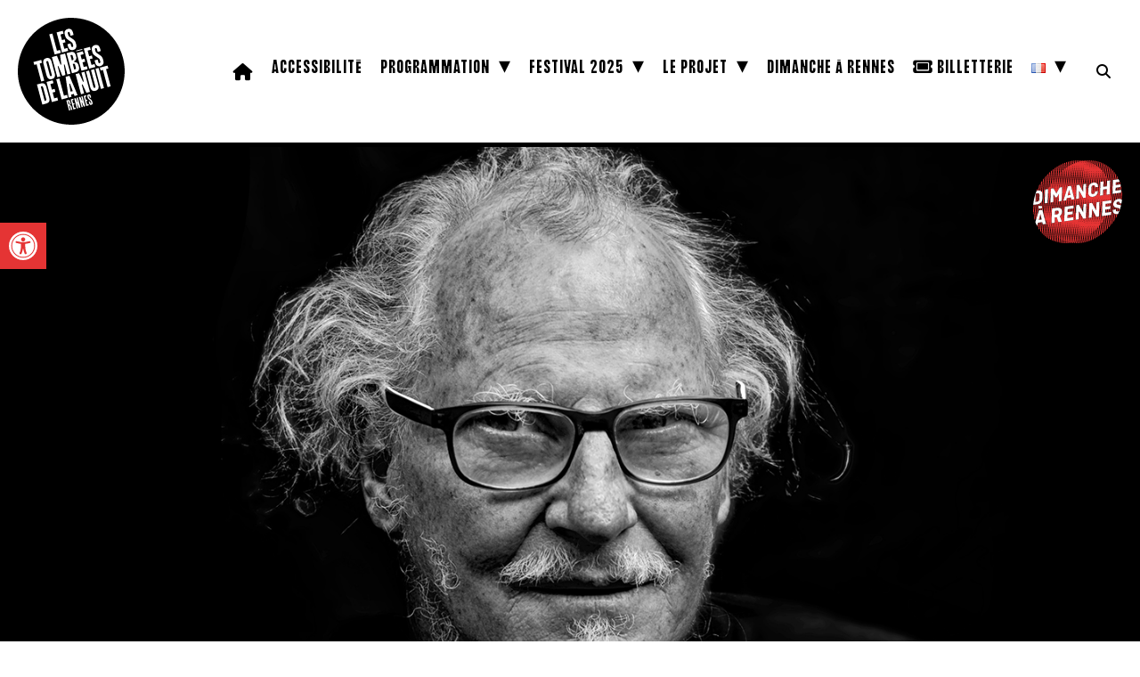

--- FILE ---
content_type: text/html; charset=UTF-8
request_url: https://www.lestombeesdelanuit.com/spectacles/danyel-waro/
body_size: 18800
content:
<!DOCTYPE html PUBLIC "-//W3C//DTD XHTML 1.0 Transitional//EN" "http://www.w3.org/TR/xhtml1/DTD/xhtml1-transitional.dtd">
<html xmlns="http://www.w3.org/1999/xhtml" lang="fr-FR">
<head profile="http://gmpg.org/xfn/11">
	
<!-- COOKIES --> 
<script id="cookieyes" type="text/javascript" src="https://cdn-cookieyes.com/client_data/1404103f79d17961cc13dff5/script.js"></script>

<meta http-equiv="Content-Type" content="text/html; charset=UTF-8" />

<meta name="keywords" content="Tombées, Nuit, Rennes, Bretagne, Festival, Dimanche, Rennes, Cirque, Danse, Installation, Musique, Performance, Théâtre, Spectacle, Concert, In Situ">

<meta name='viewport' content='width=device-width, initial-scale=1, maximum-scale=1, user-scalable=no' /> 
<meta name="description" content="Des performances atypiques, sonores avec une priorité aux résidences et créations, une recherche de nouveaux rapports entre le public et les artistes. ">
<meta name="distribution" content="global" />
<meta name="robots" content="follow, all" />
<meta name="language" content="fr" />
<meta name="verify-v1" content="7XvBEj6Tw9dyXjHST/9sgRGxGymxFdHIZsM6Ob/xo5E=" />

<meta property="og:image" content="https://www.lestombeesdelanuit.com/wp-content/uploads/2018/05/daneyl_waro-c-dr.jpg" />
	
<meta title="og:image" content="Les Tombées de la Nuit | Dimanche à Rennes | Bretagne" />
	
<link rel="alternate" hreflang="fr" href="https://www.lestombeesdelanuit.com"/>	
<link rel="alternate" hreflang="en" href="https://www.lestombeesdelanuit.com/en/"/>

<title>
Danyèl Waro - Les Tombées de la Nuit : Festival | Dimanche à Rennes | Bretagne	
</title>	
	
<!-- FAVICON -->
<link rel="icon" type="image/png" href="https://www.lestombeesdelanuit.com/wp-content/themes/TDN2019/images/favicon-2025/favicon-96x96.png" sizes="96x96" />
<link rel="icon" type="image/svg+xml" href="https://www.lestombeesdelanuit.com/wp-content/themes/TDN2019/images/favicon-2025/favicon.svg" />
<link rel="shortcut icon" href="https://www.lestombeesdelanuit.com/wp-content/themes/TDN2019/images/favicon-2025/favicon.ico" />
<link rel="apple-touch-icon" sizes="180x180" href="https://www.lestombeesdelanuit.com/wp-content/themes/TDN2019/images/favicon-2025/apple-touch-icon.png" />
<link rel="manifest" href="https://www.lestombeesdelanuit.com/wp-content/themes/TDN2019/images/favicon-2025/site.webmanifest" />

<!-- STYLE CSS -->	
<link rel="stylesheet" href="https://www.lestombeesdelanuit.com/wp-content/themes/TDN2019/style.css?d=2026-01-05-17-19" type="text/css" media="screen" />

<!-- FONT AWESOME -->
<script src="https://kit.fontawesome.com/e9b5593dc4.js" crossorigin="anonymous"></script>
	
<!-- GOOGLE FONT -->
<link href="https://fonts.googleapis.com/css2?family=Archivo:ital,wght@0,100..900;1,100..900&display=swap" rel="stylesheet">
<link href="https://fonts.googleapis.com/css2?family=Archivo:ital,wght@0,100..900;1,100..900&family=Roboto:ital,wght@0,100..900;1,100..900&display=swap" rel="stylesheet">
	
<!-- LEAFLET -->
<link rel="stylesheet" href="https://unpkg.com/leaflet@1.9.4/dist/leaflet.css" integrity="sha256-p4NxAoJBhIIN+hmNHrzRCf9tD/miZyoHS5obTRR9BMY=" crossorigin=""/>
 <script src="https://unpkg.com/leaflet@1.9.4/dist/leaflet.js" integrity="sha256-20nQCchB9co0qIjJZRGuk2/Z9VM+kNiyxNV1lvTlZBo=" crossorigin=""></script>

<link rel="stylesheet" href="https://unpkg.com/leaflet@1.3.1/dist/leaflet.css" integrity="sha512-Rksm5RenBEKSKFjgI3a41vrjkw4EVPlJ3+OiI65vTjIdo9brlAacEuKOiQ5OFh7cOI1bkDwLqdLw3Zg0cRJAAQ==" crossorigin="" />
<link rel="stylesheet" href="https://unpkg.com/leaflet.markercluster@1.3.0/dist/MarkerCluster.css" />
<link rel="stylesheet" href="https://unpkg.com/leaflet.markercluster@1.3.0/dist/MarkerCluster.Default.css" />

<script src="https://unpkg.com/leaflet@1.3.1/dist/leaflet.js" integrity="sha512-/Nsx9X4HebavoBvEBuyp3I7od5tA0UzAxs+j83KgC8PU0kgB4XiK4Lfe4y4cgBtaRJQEIFCW+oC506aPT2L1zw==" crossorigin=""></script>
<script src="https://unpkg.com/leaflet.markercluster@1.3.0/dist/leaflet.markercluster.js"></script>
	
<!-- CAROUSEL -->
<link rel="stylesheet" href="https://www.lestombeesdelanuit.com/wp-content/themes/TDN2019/js/carousel/owl.theme.default.min.css" type="text/css" media="screen" />
<link rel="stylesheet" href="https://www.lestombeesdelanuit.com/wp-content/themes/TDN2019/js/carousel/owl.carousel.min.css" type="text/css" media="screen" />
	
<!-- MENU OVERLAY -->
<script src="https://ajax.googleapis.com/ajax/libs/jquery/1/jquery.min.js"></script>
<script>
function openNav() {document.getElementById("myNav").style.width = "100%";}
function closeNav() {document.getElementById("myNav").style.width = "0%";}
</script>

<meta name='robots' content='index, follow, max-image-preview:large, max-snippet:-1, max-video-preview:-1' />
<link rel="alternate" href="https://www.lestombeesdelanuit.com/spectacles/danyel-waro/" hreflang="fr" />
<link rel="alternate" href="https://www.lestombeesdelanuit.com/en/spectacles/danyel-waro-en/" hreflang="en" />

	<!-- This site is optimized with the Yoast SEO plugin v26.8 - https://yoast.com/product/yoast-seo-wordpress/ -->
	<link rel="canonical" href="https://www.lestombeesdelanuit.com/spectacles/danyel-waro/" />
	<meta property="og:locale" content="fr_FR" />
	<meta property="og:locale:alternate" content="en_GB" />
	<meta property="og:type" content="article" />
	<meta property="og:title" content="Danyèl Waro - Les Tombées de la Nuit : Festival | Dimanche à Rennes | Bretagne" />
	<meta property="og:description" content="Six ans après son passage aux Tombées de la Nuit, Danyèl Waro sera de retour à Rennes. Référence du maloya, musique originaire de l’Océan Indien, il n’a rien oublié des souffrances et des luttes qui ont fondé cet ancien blues des esclaves, expression poétique de l’insoumission. Sur ce socle militant, il a placé la quête [&hellip;]" />
	<meta property="og:url" content="https://www.lestombeesdelanuit.com/spectacles/danyel-waro/" />
	<meta property="og:site_name" content="Les Tombées de la Nuit : Festival | Dimanche à Rennes | Bretagne" />
	<meta property="article:publisher" content="https://www.facebook.com/TombeesdelaNuit" />
	<meta property="article:modified_time" content="2018-07-17T08:59:56+00:00" />
	<meta property="og:image" content="https://www.lestombeesdelanuit.com/wp-content/uploads/2018/05/daneyl_waro-c-dr.jpg" />
	<meta property="og:image:width" content="1920" />
	<meta property="og:image:height" content="1080" />
	<meta property="og:image:type" content="image/jpeg" />
	<meta name="twitter:card" content="summary_large_image" />
	<meta name="twitter:site" content="@tombeesdelanuit" />
	<meta name="twitter:label1" content="Durée de lecture estimée" />
	<meta name="twitter:data1" content="1 minute" />
	<script type="application/ld+json" class="yoast-schema-graph">{"@context":"https://schema.org","@graph":[{"@type":"WebPage","@id":"https://www.lestombeesdelanuit.com/spectacles/danyel-waro/","url":"https://www.lestombeesdelanuit.com/spectacles/danyel-waro/","name":"Danyèl Waro - Les Tombées de la Nuit : Festival | Dimanche à Rennes | Bretagne","isPartOf":{"@id":"https://www.lestombeesdelanuit.com/#website"},"primaryImageOfPage":{"@id":"https://www.lestombeesdelanuit.com/spectacles/danyel-waro/#primaryimage"},"image":{"@id":"https://www.lestombeesdelanuit.com/spectacles/danyel-waro/#primaryimage"},"thumbnailUrl":"https://www.lestombeesdelanuit.com/wp-content/uploads/2018/05/daneyl_waro-c-dr.jpg","datePublished":"2018-06-07T15:48:21+00:00","dateModified":"2018-07-17T08:59:56+00:00","breadcrumb":{"@id":"https://www.lestombeesdelanuit.com/spectacles/danyel-waro/#breadcrumb"},"inLanguage":"fr-FR","potentialAction":[{"@type":"ReadAction","target":["https://www.lestombeesdelanuit.com/spectacles/danyel-waro/"]}]},{"@type":"ImageObject","inLanguage":"fr-FR","@id":"https://www.lestombeesdelanuit.com/spectacles/danyel-waro/#primaryimage","url":"https://www.lestombeesdelanuit.com/wp-content/uploads/2018/05/daneyl_waro-c-dr.jpg","contentUrl":"https://www.lestombeesdelanuit.com/wp-content/uploads/2018/05/daneyl_waro-c-dr.jpg","width":1920,"height":1080,"caption":"Danyel Waro © DR"},{"@type":"BreadcrumbList","@id":"https://www.lestombeesdelanuit.com/spectacles/danyel-waro/#breadcrumb","itemListElement":[{"@type":"ListItem","position":1,"name":"Accueil","item":"https://www.lestombeesdelanuit.com/"},{"@type":"ListItem","position":2,"name":"Spectacles","item":"https://www.lestombeesdelanuit.com/spectacles/"},{"@type":"ListItem","position":3,"name":"Danyèl Waro"}]},{"@type":"WebSite","@id":"https://www.lestombeesdelanuit.com/#website","url":"https://www.lestombeesdelanuit.com/","name":"Les Tombées de la Nuit : Festival | Dimanche à Rennes | Bretagne","description":"Des performances atypiques, sonores avec une priorité aux résidences et créations, une recherche de nouveaux rapports entre le public et les artistes.","potentialAction":[{"@type":"SearchAction","target":{"@type":"EntryPoint","urlTemplate":"https://www.lestombeesdelanuit.com/?s={search_term_string}"},"query-input":{"@type":"PropertyValueSpecification","valueRequired":true,"valueName":"search_term_string"}}],"inLanguage":"fr-FR"}]}</script>
	<!-- / Yoast SEO plugin. -->


<link rel='dns-prefetch' href='//maps.googleapis.com' />
<link rel="alternate" type="application/rss+xml" title="Les Tombées de la Nuit : Festival | Dimanche à Rennes | Bretagne &raquo; Flux" href="https://www.lestombeesdelanuit.com/feed/" />
<link rel="alternate" type="application/rss+xml" title="Les Tombées de la Nuit : Festival | Dimanche à Rennes | Bretagne &raquo; Flux des commentaires" href="https://www.lestombeesdelanuit.com/comments/feed/" />
<link rel="alternate" title="oEmbed (JSON)" type="application/json+oembed" href="https://www.lestombeesdelanuit.com/wp-json/oembed/1.0/embed?url=https%3A%2F%2Fwww.lestombeesdelanuit.com%2Fspectacles%2Fdanyel-waro%2F&#038;lang=fr" />
<link rel="alternate" title="oEmbed (XML)" type="text/xml+oembed" href="https://www.lestombeesdelanuit.com/wp-json/oembed/1.0/embed?url=https%3A%2F%2Fwww.lestombeesdelanuit.com%2Fspectacles%2Fdanyel-waro%2F&#038;format=xml&#038;lang=fr" />
<style id='wp-img-auto-sizes-contain-inline-css' type='text/css'>
img:is([sizes=auto i],[sizes^="auto," i]){contain-intrinsic-size:3000px 1500px}
/*# sourceURL=wp-img-auto-sizes-contain-inline-css */
</style>
<style id='wp-emoji-styles-inline-css' type='text/css'>

	img.wp-smiley, img.emoji {
		display: inline !important;
		border: none !important;
		box-shadow: none !important;
		height: 1em !important;
		width: 1em !important;
		margin: 0 0.07em !important;
		vertical-align: -0.1em !important;
		background: none !important;
		padding: 0 !important;
	}
/*# sourceURL=wp-emoji-styles-inline-css */
</style>
<style id='wp-block-library-inline-css' type='text/css'>
:root{--wp-block-synced-color:#7a00df;--wp-block-synced-color--rgb:122,0,223;--wp-bound-block-color:var(--wp-block-synced-color);--wp-editor-canvas-background:#ddd;--wp-admin-theme-color:#007cba;--wp-admin-theme-color--rgb:0,124,186;--wp-admin-theme-color-darker-10:#006ba1;--wp-admin-theme-color-darker-10--rgb:0,107,160.5;--wp-admin-theme-color-darker-20:#005a87;--wp-admin-theme-color-darker-20--rgb:0,90,135;--wp-admin-border-width-focus:2px}@media (min-resolution:192dpi){:root{--wp-admin-border-width-focus:1.5px}}.wp-element-button{cursor:pointer}:root .has-very-light-gray-background-color{background-color:#eee}:root .has-very-dark-gray-background-color{background-color:#313131}:root .has-very-light-gray-color{color:#eee}:root .has-very-dark-gray-color{color:#313131}:root .has-vivid-green-cyan-to-vivid-cyan-blue-gradient-background{background:linear-gradient(135deg,#00d084,#0693e3)}:root .has-purple-crush-gradient-background{background:linear-gradient(135deg,#34e2e4,#4721fb 50%,#ab1dfe)}:root .has-hazy-dawn-gradient-background{background:linear-gradient(135deg,#faaca8,#dad0ec)}:root .has-subdued-olive-gradient-background{background:linear-gradient(135deg,#fafae1,#67a671)}:root .has-atomic-cream-gradient-background{background:linear-gradient(135deg,#fdd79a,#004a59)}:root .has-nightshade-gradient-background{background:linear-gradient(135deg,#330968,#31cdcf)}:root .has-midnight-gradient-background{background:linear-gradient(135deg,#020381,#2874fc)}:root{--wp--preset--font-size--normal:16px;--wp--preset--font-size--huge:42px}.has-regular-font-size{font-size:1em}.has-larger-font-size{font-size:2.625em}.has-normal-font-size{font-size:var(--wp--preset--font-size--normal)}.has-huge-font-size{font-size:var(--wp--preset--font-size--huge)}.has-text-align-center{text-align:center}.has-text-align-left{text-align:left}.has-text-align-right{text-align:right}.has-fit-text{white-space:nowrap!important}#end-resizable-editor-section{display:none}.aligncenter{clear:both}.items-justified-left{justify-content:flex-start}.items-justified-center{justify-content:center}.items-justified-right{justify-content:flex-end}.items-justified-space-between{justify-content:space-between}.screen-reader-text{border:0;clip-path:inset(50%);height:1px;margin:-1px;overflow:hidden;padding:0;position:absolute;width:1px;word-wrap:normal!important}.screen-reader-text:focus{background-color:#ddd;clip-path:none;color:#444;display:block;font-size:1em;height:auto;left:5px;line-height:normal;padding:15px 23px 14px;text-decoration:none;top:5px;width:auto;z-index:100000}html :where(.has-border-color){border-style:solid}html :where([style*=border-top-color]){border-top-style:solid}html :where([style*=border-right-color]){border-right-style:solid}html :where([style*=border-bottom-color]){border-bottom-style:solid}html :where([style*=border-left-color]){border-left-style:solid}html :where([style*=border-width]){border-style:solid}html :where([style*=border-top-width]){border-top-style:solid}html :where([style*=border-right-width]){border-right-style:solid}html :where([style*=border-bottom-width]){border-bottom-style:solid}html :where([style*=border-left-width]){border-left-style:solid}html :where(img[class*=wp-image-]){height:auto;max-width:100%}:where(figure){margin:0 0 1em}html :where(.is-position-sticky){--wp-admin--admin-bar--position-offset:var(--wp-admin--admin-bar--height,0px)}@media screen and (max-width:600px){html :where(.is-position-sticky){--wp-admin--admin-bar--position-offset:0px}}

/*# sourceURL=wp-block-library-inline-css */
</style><style id='global-styles-inline-css' type='text/css'>
:root{--wp--preset--aspect-ratio--square: 1;--wp--preset--aspect-ratio--4-3: 4/3;--wp--preset--aspect-ratio--3-4: 3/4;--wp--preset--aspect-ratio--3-2: 3/2;--wp--preset--aspect-ratio--2-3: 2/3;--wp--preset--aspect-ratio--16-9: 16/9;--wp--preset--aspect-ratio--9-16: 9/16;--wp--preset--color--black: #000000;--wp--preset--color--cyan-bluish-gray: #abb8c3;--wp--preset--color--white: #ffffff;--wp--preset--color--pale-pink: #f78da7;--wp--preset--color--vivid-red: #cf2e2e;--wp--preset--color--luminous-vivid-orange: #ff6900;--wp--preset--color--luminous-vivid-amber: #fcb900;--wp--preset--color--light-green-cyan: #7bdcb5;--wp--preset--color--vivid-green-cyan: #00d084;--wp--preset--color--pale-cyan-blue: #8ed1fc;--wp--preset--color--vivid-cyan-blue: #0693e3;--wp--preset--color--vivid-purple: #9b51e0;--wp--preset--gradient--vivid-cyan-blue-to-vivid-purple: linear-gradient(135deg,rgb(6,147,227) 0%,rgb(155,81,224) 100%);--wp--preset--gradient--light-green-cyan-to-vivid-green-cyan: linear-gradient(135deg,rgb(122,220,180) 0%,rgb(0,208,130) 100%);--wp--preset--gradient--luminous-vivid-amber-to-luminous-vivid-orange: linear-gradient(135deg,rgb(252,185,0) 0%,rgb(255,105,0) 100%);--wp--preset--gradient--luminous-vivid-orange-to-vivid-red: linear-gradient(135deg,rgb(255,105,0) 0%,rgb(207,46,46) 100%);--wp--preset--gradient--very-light-gray-to-cyan-bluish-gray: linear-gradient(135deg,rgb(238,238,238) 0%,rgb(169,184,195) 100%);--wp--preset--gradient--cool-to-warm-spectrum: linear-gradient(135deg,rgb(74,234,220) 0%,rgb(151,120,209) 20%,rgb(207,42,186) 40%,rgb(238,44,130) 60%,rgb(251,105,98) 80%,rgb(254,248,76) 100%);--wp--preset--gradient--blush-light-purple: linear-gradient(135deg,rgb(255,206,236) 0%,rgb(152,150,240) 100%);--wp--preset--gradient--blush-bordeaux: linear-gradient(135deg,rgb(254,205,165) 0%,rgb(254,45,45) 50%,rgb(107,0,62) 100%);--wp--preset--gradient--luminous-dusk: linear-gradient(135deg,rgb(255,203,112) 0%,rgb(199,81,192) 50%,rgb(65,88,208) 100%);--wp--preset--gradient--pale-ocean: linear-gradient(135deg,rgb(255,245,203) 0%,rgb(182,227,212) 50%,rgb(51,167,181) 100%);--wp--preset--gradient--electric-grass: linear-gradient(135deg,rgb(202,248,128) 0%,rgb(113,206,126) 100%);--wp--preset--gradient--midnight: linear-gradient(135deg,rgb(2,3,129) 0%,rgb(40,116,252) 100%);--wp--preset--font-size--small: 13px;--wp--preset--font-size--medium: 20px;--wp--preset--font-size--large: 36px;--wp--preset--font-size--x-large: 42px;--wp--preset--spacing--20: 0.44rem;--wp--preset--spacing--30: 0.67rem;--wp--preset--spacing--40: 1rem;--wp--preset--spacing--50: 1.5rem;--wp--preset--spacing--60: 2.25rem;--wp--preset--spacing--70: 3.38rem;--wp--preset--spacing--80: 5.06rem;--wp--preset--shadow--natural: 6px 6px 9px rgba(0, 0, 0, 0.2);--wp--preset--shadow--deep: 12px 12px 50px rgba(0, 0, 0, 0.4);--wp--preset--shadow--sharp: 6px 6px 0px rgba(0, 0, 0, 0.2);--wp--preset--shadow--outlined: 6px 6px 0px -3px rgb(255, 255, 255), 6px 6px rgb(0, 0, 0);--wp--preset--shadow--crisp: 6px 6px 0px rgb(0, 0, 0);}:where(.is-layout-flex){gap: 0.5em;}:where(.is-layout-grid){gap: 0.5em;}body .is-layout-flex{display: flex;}.is-layout-flex{flex-wrap: wrap;align-items: center;}.is-layout-flex > :is(*, div){margin: 0;}body .is-layout-grid{display: grid;}.is-layout-grid > :is(*, div){margin: 0;}:where(.wp-block-columns.is-layout-flex){gap: 2em;}:where(.wp-block-columns.is-layout-grid){gap: 2em;}:where(.wp-block-post-template.is-layout-flex){gap: 1.25em;}:where(.wp-block-post-template.is-layout-grid){gap: 1.25em;}.has-black-color{color: var(--wp--preset--color--black) !important;}.has-cyan-bluish-gray-color{color: var(--wp--preset--color--cyan-bluish-gray) !important;}.has-white-color{color: var(--wp--preset--color--white) !important;}.has-pale-pink-color{color: var(--wp--preset--color--pale-pink) !important;}.has-vivid-red-color{color: var(--wp--preset--color--vivid-red) !important;}.has-luminous-vivid-orange-color{color: var(--wp--preset--color--luminous-vivid-orange) !important;}.has-luminous-vivid-amber-color{color: var(--wp--preset--color--luminous-vivid-amber) !important;}.has-light-green-cyan-color{color: var(--wp--preset--color--light-green-cyan) !important;}.has-vivid-green-cyan-color{color: var(--wp--preset--color--vivid-green-cyan) !important;}.has-pale-cyan-blue-color{color: var(--wp--preset--color--pale-cyan-blue) !important;}.has-vivid-cyan-blue-color{color: var(--wp--preset--color--vivid-cyan-blue) !important;}.has-vivid-purple-color{color: var(--wp--preset--color--vivid-purple) !important;}.has-black-background-color{background-color: var(--wp--preset--color--black) !important;}.has-cyan-bluish-gray-background-color{background-color: var(--wp--preset--color--cyan-bluish-gray) !important;}.has-white-background-color{background-color: var(--wp--preset--color--white) !important;}.has-pale-pink-background-color{background-color: var(--wp--preset--color--pale-pink) !important;}.has-vivid-red-background-color{background-color: var(--wp--preset--color--vivid-red) !important;}.has-luminous-vivid-orange-background-color{background-color: var(--wp--preset--color--luminous-vivid-orange) !important;}.has-luminous-vivid-amber-background-color{background-color: var(--wp--preset--color--luminous-vivid-amber) !important;}.has-light-green-cyan-background-color{background-color: var(--wp--preset--color--light-green-cyan) !important;}.has-vivid-green-cyan-background-color{background-color: var(--wp--preset--color--vivid-green-cyan) !important;}.has-pale-cyan-blue-background-color{background-color: var(--wp--preset--color--pale-cyan-blue) !important;}.has-vivid-cyan-blue-background-color{background-color: var(--wp--preset--color--vivid-cyan-blue) !important;}.has-vivid-purple-background-color{background-color: var(--wp--preset--color--vivid-purple) !important;}.has-black-border-color{border-color: var(--wp--preset--color--black) !important;}.has-cyan-bluish-gray-border-color{border-color: var(--wp--preset--color--cyan-bluish-gray) !important;}.has-white-border-color{border-color: var(--wp--preset--color--white) !important;}.has-pale-pink-border-color{border-color: var(--wp--preset--color--pale-pink) !important;}.has-vivid-red-border-color{border-color: var(--wp--preset--color--vivid-red) !important;}.has-luminous-vivid-orange-border-color{border-color: var(--wp--preset--color--luminous-vivid-orange) !important;}.has-luminous-vivid-amber-border-color{border-color: var(--wp--preset--color--luminous-vivid-amber) !important;}.has-light-green-cyan-border-color{border-color: var(--wp--preset--color--light-green-cyan) !important;}.has-vivid-green-cyan-border-color{border-color: var(--wp--preset--color--vivid-green-cyan) !important;}.has-pale-cyan-blue-border-color{border-color: var(--wp--preset--color--pale-cyan-blue) !important;}.has-vivid-cyan-blue-border-color{border-color: var(--wp--preset--color--vivid-cyan-blue) !important;}.has-vivid-purple-border-color{border-color: var(--wp--preset--color--vivid-purple) !important;}.has-vivid-cyan-blue-to-vivid-purple-gradient-background{background: var(--wp--preset--gradient--vivid-cyan-blue-to-vivid-purple) !important;}.has-light-green-cyan-to-vivid-green-cyan-gradient-background{background: var(--wp--preset--gradient--light-green-cyan-to-vivid-green-cyan) !important;}.has-luminous-vivid-amber-to-luminous-vivid-orange-gradient-background{background: var(--wp--preset--gradient--luminous-vivid-amber-to-luminous-vivid-orange) !important;}.has-luminous-vivid-orange-to-vivid-red-gradient-background{background: var(--wp--preset--gradient--luminous-vivid-orange-to-vivid-red) !important;}.has-very-light-gray-to-cyan-bluish-gray-gradient-background{background: var(--wp--preset--gradient--very-light-gray-to-cyan-bluish-gray) !important;}.has-cool-to-warm-spectrum-gradient-background{background: var(--wp--preset--gradient--cool-to-warm-spectrum) !important;}.has-blush-light-purple-gradient-background{background: var(--wp--preset--gradient--blush-light-purple) !important;}.has-blush-bordeaux-gradient-background{background: var(--wp--preset--gradient--blush-bordeaux) !important;}.has-luminous-dusk-gradient-background{background: var(--wp--preset--gradient--luminous-dusk) !important;}.has-pale-ocean-gradient-background{background: var(--wp--preset--gradient--pale-ocean) !important;}.has-electric-grass-gradient-background{background: var(--wp--preset--gradient--electric-grass) !important;}.has-midnight-gradient-background{background: var(--wp--preset--gradient--midnight) !important;}.has-small-font-size{font-size: var(--wp--preset--font-size--small) !important;}.has-medium-font-size{font-size: var(--wp--preset--font-size--medium) !important;}.has-large-font-size{font-size: var(--wp--preset--font-size--large) !important;}.has-x-large-font-size{font-size: var(--wp--preset--font-size--x-large) !important;}
/*# sourceURL=global-styles-inline-css */
</style>

<style id='classic-theme-styles-inline-css' type='text/css'>
/*! This file is auto-generated */
.wp-block-button__link{color:#fff;background-color:#32373c;border-radius:9999px;box-shadow:none;text-decoration:none;padding:calc(.667em + 2px) calc(1.333em + 2px);font-size:1.125em}.wp-block-file__button{background:#32373c;color:#fff;text-decoration:none}
/*# sourceURL=/wp-includes/css/classic-themes.min.css */
</style>
<link rel='stylesheet' id='contact-form-7-css' href='https://www.lestombeesdelanuit.com/wp-content/plugins/contact-form-7/includes/css/styles.css?ver=6.1.4' type='text/css' media='all' />
<link rel='stylesheet' id='rgg-simplelightbox-css' href='https://www.lestombeesdelanuit.com/wp-content/plugins/responsive-gallery-grid/lib/simplelightbox/simplelightbox.min.css?ver=2.3.18' type='text/css' media='all' />
<link rel='stylesheet' id='slickstyle-css' href='https://www.lestombeesdelanuit.com/wp-content/plugins/responsive-gallery-grid/lib/slick/slick.1.9.0.min.css?ver=2.3.18' type='text/css' media='all' />
<link rel='stylesheet' id='slick-theme-css' href='https://www.lestombeesdelanuit.com/wp-content/plugins/responsive-gallery-grid/lib/slick/slick-theme.css?ver=2.3.18' type='text/css' media='all' />
<link rel='stylesheet' id='rgg-style-css' href='https://www.lestombeesdelanuit.com/wp-content/plugins/responsive-gallery-grid/css/style.css?ver=2.3.18' type='text/css' media='all' />
<link rel='stylesheet' id='ub-extension-style-css-css' href='https://www.lestombeesdelanuit.com/wp-content/plugins/ultimate-blocks/src/extensions/style.css?ver=323c1fe8eabf0d8f0c8a4223886429c0' type='text/css' media='all' />
<link rel='stylesheet' id='pojo-a11y-css' href='https://www.lestombeesdelanuit.com/wp-content/plugins/pojo-accessibility/modules/legacy/assets/css/style.min.css?ver=1.0.0' type='text/css' media='all' />
<link rel='stylesheet' id='ssa-upcoming-appointments-card-style-css' href='https://www.lestombeesdelanuit.com/wp-content/plugins/simply-schedule-appointments/assets/css/upcoming-appointments.css?ver=1.6.9.21' type='text/css' media='all' />
<link rel='stylesheet' id='ssa-styles-css' href='https://www.lestombeesdelanuit.com/wp-content/plugins/simply-schedule-appointments/assets/css/ssa-styles.css?ver=1.6.9.21' type='text/css' media='all' />
<link rel='stylesheet' id='fancybox-css' href='https://www.lestombeesdelanuit.com/wp-content/plugins/easy-fancybox/fancybox/1.5.4/jquery.fancybox.min.css?ver=323c1fe8eabf0d8f0c8a4223886429c0' type='text/css' media='screen' />
<script type="text/javascript" src="https://www.lestombeesdelanuit.com/wp-includes/js/jquery/jquery.min.js?ver=3.7.1" id="jquery-core-js"></script>
<script type="text/javascript" src="https://www.lestombeesdelanuit.com/wp-includes/js/jquery/jquery-migrate.min.js?ver=3.4.1" id="jquery-migrate-js"></script>
<link rel="https://api.w.org/" href="https://www.lestombeesdelanuit.com/wp-json/" /><link rel="EditURI" type="application/rsd+xml" title="RSD" href="https://www.lestombeesdelanuit.com/xmlrpc.php?rsd" />
<style type="text/css">
#pojo-a11y-toolbar .pojo-a11y-toolbar-toggle a{ background-color: #e53434;	color: #ffffff;}
#pojo-a11y-toolbar .pojo-a11y-toolbar-overlay, #pojo-a11y-toolbar .pojo-a11y-toolbar-overlay ul.pojo-a11y-toolbar-items.pojo-a11y-links{ border-color: #e53434;}
body.pojo-a11y-focusable a:focus{ outline-style: solid !important;	outline-width: 1px !important;	outline-color: #e53434 !important;}
#pojo-a11y-toolbar{ top: 250px !important;}
#pojo-a11y-toolbar .pojo-a11y-toolbar-overlay{ background-color: #ffffff;}
#pojo-a11y-toolbar .pojo-a11y-toolbar-overlay ul.pojo-a11y-toolbar-items li.pojo-a11y-toolbar-item a, #pojo-a11y-toolbar .pojo-a11y-toolbar-overlay p.pojo-a11y-toolbar-title{ color: #000000;}
#pojo-a11y-toolbar .pojo-a11y-toolbar-overlay ul.pojo-a11y-toolbar-items li.pojo-a11y-toolbar-item a.active{ background-color: #e53434;	color: #ffffff;}
@media (max-width: 767px) { #pojo-a11y-toolbar { top: 150px !important; } }</style>
<!-- Google tag (gtag.js) -->
<script async src="https://www.googletagmanager.com/gtag/js?id=G-Z3DCWD9GB4"></script>
<script>
  window.dataLayer = window.dataLayer || [];
  function gtag(){dataLayer.push(arguments);}
  gtag('js', new Date());

  gtag('config', 'G-Z3DCWD9GB4');
</script>
	
<!-- NO CACHE -->

<link rel='stylesheet' id='full-screen-search-css' href='https://www.lestombeesdelanuit.com/wp-content/plugins/full-screen-search-overlay/assets/css/full-screen-search.css?ver=323c1fe8eabf0d8f0c8a4223886429c0' type='text/css' media='all' />
</head>

<body data-rsssl=1>

<div id="header-plus">
	
<div id="header">
	
		<div id="logo">
						<a href="https://www.lestombeesdelanuit.com">
				<img src="https://www.lestombeesdelanuit.com/wp-content/themes/TDN2019/images/logo-tdn-2024.svg">
			</a>
						
		</div>
	
		<div id="button-menu-mobile">
			<div id="button-ticket">
				<a href="https://www.lestombeesdelanuit.com/billetterie/">
					<i class="fa-solid fa-ticket" aria-hidden="true"></i>
				</a>
			</div>
			<div id="button-menu" onclick="openNav()"><span>&#9776;</span></div>
		</div>
	
		<div id="menu-plus">
			<div id="menu">
				<div class="menu-menu-container"><ul id="menu-menu" class="menu"><li id="menu-item-14811" class="menu-item menu-item-type-custom menu-item-object-custom menu-item-home menu-item-14811"><a href="https://www.lestombeesdelanuit.com"><i class="fa-solid fa-house"></i></a></li>
<li id="menu-item-83632" class="menu-item menu-item-type-post_type menu-item-object-page menu-item-83632"><a href="https://www.lestombeesdelanuit.com/accessibilite/">Accessibilité</a></li>
<li id="menu-item-80192" class="menu-item menu-item-type-custom menu-item-object-custom menu-item-has-children menu-item-80192"><a href="#">Programmation</a>
<ul class="sub-menu">
	<li id="menu-item-94659" class="menu-item menu-item-type-post_type menu-item-object-page menu-item-94659"><a href="https://www.lestombeesdelanuit.com/festival-2025/">Le Festival 2025</a></li>
	<li id="menu-item-75433" class="menu-item menu-item-type-post_type menu-item-object-page menu-item-75433"><a href="https://www.lestombeesdelanuit.com/saison/">La Saison</a></li>
	<li id="menu-item-94097" class="menu-item menu-item-type-post_type menu-item-object-page menu-item-94097"><a href="https://www.lestombeesdelanuit.com/les-artistes-complices/">Les artistes complices</a></li>
</ul>
</li>
<li id="menu-item-94660" class="menu-item menu-item-type-custom menu-item-object-custom menu-item-has-children menu-item-94660"><a href="#">Festival 2025</a>
<ul class="sub-menu">
	<li id="menu-item-94664" class="menu-item menu-item-type-post_type menu-item-object-page menu-item-94664"><a href="https://www.lestombeesdelanuit.com/edito/">Édito</a></li>
	<li id="menu-item-94661" class="menu-item menu-item-type-post_type menu-item-object-page menu-item-94661"><a href="https://www.lestombeesdelanuit.com/festival-2025/">Programmation</a></li>
	<li id="menu-item-94662" class="menu-item menu-item-type-post_type menu-item-object-page menu-item-94662"><a href="https://www.lestombeesdelanuit.com/jour-par-jour/">Jour par jour</a></li>
	<li id="menu-item-94663" class="menu-item menu-item-type-post_type menu-item-object-page menu-item-94663"><a href="https://www.lestombeesdelanuit.com/le-grand-nuite-ete/">Le Grand Nuit[e]</a></li>
	<li id="menu-item-94666" class="menu-item menu-item-type-post_type menu-item-object-page menu-item-94666"><a href="https://www.lestombeesdelanuit.com/informations-pratiques/">Informations pratiques</a></li>
	<li id="menu-item-94686" class="menu-item menu-item-type-post_type menu-item-object-page menu-item-94686"><a href="https://www.lestombeesdelanuit.com/partenariats-programmations-amies/">Partenariats et programmations amies</a></li>
	<li id="menu-item-94667" class="menu-item menu-item-type-post_type menu-item-object-page menu-item-94667"><a href="https://www.lestombeesdelanuit.com/partenaires/">Partenaires</a></li>
	<li id="menu-item-94665" class="menu-item menu-item-type-post_type menu-item-object-page menu-item-94665"><a href="https://www.lestombeesdelanuit.com/billetterie/">Billetterie</a></li>
	<li id="menu-item-94706" class="menu-item menu-item-type-post_type menu-item-object-page menu-item-94706"><a href="https://www.lestombeesdelanuit.com/espace-pro/">Espace pro</a></li>
</ul>
</li>
<li id="menu-item-11601" class="menu-item menu-item-type-custom menu-item-object-custom menu-item-has-children menu-item-11601"><a href="#">Le projet</a>
<ul class="sub-menu">
	<li id="menu-item-88692" class="menu-item menu-item-type-post_type menu-item-object-page menu-item-88692"><a href="https://www.lestombeesdelanuit.com/retours-sur-le-projet-par-annee/">Retour(s) sur le projet par année</a></li>
	<li id="menu-item-7697" class="menu-item menu-item-type-post_type menu-item-object-page menu-item-7697"><a href="https://www.lestombeesdelanuit.com/association/">L’association</a></li>
	<li id="menu-item-83695" class="menu-item menu-item-type-post_type menu-item-object-page menu-item-83695"><a href="https://www.lestombeesdelanuit.com/territoire-et-habitants/">Territoire et habitants</a></li>
	<li id="menu-item-76536" class="menu-item menu-item-type-post_type menu-item-object-page menu-item-76536"><a href="https://www.lestombeesdelanuit.com/accessibilite-demarche/">Accessibilité</a></li>
	<li id="menu-item-85173" class="menu-item menu-item-type-post_type menu-item-object-page menu-item-85173"><a href="https://www.lestombeesdelanuit.com/agenda-21/">Agenda 21</a></li>
	<li id="menu-item-7794" class="menu-item menu-item-type-post_type menu-item-object-page menu-item-7794"><a href="https://www.lestombeesdelanuit.com/les-reseaux/">Les réseaux professionnels</a></li>
	<li id="menu-item-7712" class="menu-item menu-item-type-post_type menu-item-object-page menu-item-7712"><a href="https://www.lestombeesdelanuit.com/reseau-in-situ/">Réseau In Situ</a></li>
	<li id="menu-item-86361" class="menu-item menu-item-type-post_type menu-item-object-page menu-item-86361"><a href="https://www.lestombeesdelanuit.com/la-culture-sur-la-place-publique/">La culture sur la place publique</a></li>
</ul>
</li>
<li id="menu-item-76343" class="menu-item menu-item-type-post_type menu-item-object-page menu-item-76343"><a href="https://www.lestombeesdelanuit.com/dimanche-a-rennes/">Dimanche à Rennes</a></li>
<li id="menu-item-93818" class="menu-item menu-item-type-post_type menu-item-object-page menu-item-93818"><a href="https://www.lestombeesdelanuit.com/billetterie/"><i class="fa-solid fa-ticket"></i> Billetterie</a></li>
<li id="menu-item-79206" class="pll-parent-menu-item menu-item menu-item-type-custom menu-item-object-custom menu-item-has-children menu-item-79206"><a href="#pll_switcher"><img src="[data-uri]" alt="Fr" width="16" height="11" style="width: 16px; height: 11px;" /></a>
<ul class="sub-menu">
	<li id="menu-item-79206-en" class="lang-item lang-item-1575 lang-item-en lang-item-first menu-item menu-item-type-custom menu-item-object-custom menu-item-79206-en"><a href="https://www.lestombeesdelanuit.com/en/spectacles/danyel-waro-en/" hreflang="en-GB" lang="en-GB"><img src="[data-uri]" alt="En" width="16" height="11" style="width: 16px; height: 11px;" /></a></li>
</ul>
</li>
</ul></div>			</div>
			<div id="recherche">
				<form role="search" method="get" class="search-form" action="https://www.lestombeesdelanuit.com/">
				<input type="button" id="search-button" value="&#xf002;" title="recherche">
				</form>
			</div>
		</div>
	
		<div id="myNav" class="overlay">
		<a href="javascript:void(0)" class="closemenu" onclick="closeNav()">&times;</a>
			<div class="overlay-content">
				<div class="menu-menu-container"><ul id="menu-menu-1" class="menu"><li class="menu-item menu-item-type-custom menu-item-object-custom menu-item-home menu-item-14811"><a href="https://www.lestombeesdelanuit.com"><i class="fa-solid fa-house"></i></a></li>
<li class="menu-item menu-item-type-post_type menu-item-object-page menu-item-83632"><a href="https://www.lestombeesdelanuit.com/accessibilite/">Accessibilité</a></li>
<li class="menu-item menu-item-type-custom menu-item-object-custom menu-item-has-children menu-item-80192"><a href="#">Programmation</a>
<ul class="sub-menu">
	<li class="menu-item menu-item-type-post_type menu-item-object-page menu-item-94659"><a href="https://www.lestombeesdelanuit.com/festival-2025/">Le Festival 2025</a></li>
	<li class="menu-item menu-item-type-post_type menu-item-object-page menu-item-75433"><a href="https://www.lestombeesdelanuit.com/saison/">La Saison</a></li>
	<li class="menu-item menu-item-type-post_type menu-item-object-page menu-item-94097"><a href="https://www.lestombeesdelanuit.com/les-artistes-complices/">Les artistes complices</a></li>
</ul>
</li>
<li class="menu-item menu-item-type-custom menu-item-object-custom menu-item-has-children menu-item-94660"><a href="#">Festival 2025</a>
<ul class="sub-menu">
	<li class="menu-item menu-item-type-post_type menu-item-object-page menu-item-94664"><a href="https://www.lestombeesdelanuit.com/edito/">Édito</a></li>
	<li class="menu-item menu-item-type-post_type menu-item-object-page menu-item-94661"><a href="https://www.lestombeesdelanuit.com/festival-2025/">Programmation</a></li>
	<li class="menu-item menu-item-type-post_type menu-item-object-page menu-item-94662"><a href="https://www.lestombeesdelanuit.com/jour-par-jour/">Jour par jour</a></li>
	<li class="menu-item menu-item-type-post_type menu-item-object-page menu-item-94663"><a href="https://www.lestombeesdelanuit.com/le-grand-nuite-ete/">Le Grand Nuit[e]</a></li>
	<li class="menu-item menu-item-type-post_type menu-item-object-page menu-item-94666"><a href="https://www.lestombeesdelanuit.com/informations-pratiques/">Informations pratiques</a></li>
	<li class="menu-item menu-item-type-post_type menu-item-object-page menu-item-94686"><a href="https://www.lestombeesdelanuit.com/partenariats-programmations-amies/">Partenariats et programmations amies</a></li>
	<li class="menu-item menu-item-type-post_type menu-item-object-page menu-item-94667"><a href="https://www.lestombeesdelanuit.com/partenaires/">Partenaires</a></li>
	<li class="menu-item menu-item-type-post_type menu-item-object-page menu-item-94665"><a href="https://www.lestombeesdelanuit.com/billetterie/">Billetterie</a></li>
	<li class="menu-item menu-item-type-post_type menu-item-object-page menu-item-94706"><a href="https://www.lestombeesdelanuit.com/espace-pro/">Espace pro</a></li>
</ul>
</li>
<li class="menu-item menu-item-type-custom menu-item-object-custom menu-item-has-children menu-item-11601"><a href="#">Le projet</a>
<ul class="sub-menu">
	<li class="menu-item menu-item-type-post_type menu-item-object-page menu-item-88692"><a href="https://www.lestombeesdelanuit.com/retours-sur-le-projet-par-annee/">Retour(s) sur le projet par année</a></li>
	<li class="menu-item menu-item-type-post_type menu-item-object-page menu-item-7697"><a href="https://www.lestombeesdelanuit.com/association/">L’association</a></li>
	<li class="menu-item menu-item-type-post_type menu-item-object-page menu-item-83695"><a href="https://www.lestombeesdelanuit.com/territoire-et-habitants/">Territoire et habitants</a></li>
	<li class="menu-item menu-item-type-post_type menu-item-object-page menu-item-76536"><a href="https://www.lestombeesdelanuit.com/accessibilite-demarche/">Accessibilité</a></li>
	<li class="menu-item menu-item-type-post_type menu-item-object-page menu-item-85173"><a href="https://www.lestombeesdelanuit.com/agenda-21/">Agenda 21</a></li>
	<li class="menu-item menu-item-type-post_type menu-item-object-page menu-item-7794"><a href="https://www.lestombeesdelanuit.com/les-reseaux/">Les réseaux professionnels</a></li>
	<li class="menu-item menu-item-type-post_type menu-item-object-page menu-item-7712"><a href="https://www.lestombeesdelanuit.com/reseau-in-situ/">Réseau In Situ</a></li>
	<li class="menu-item menu-item-type-post_type menu-item-object-page menu-item-86361"><a href="https://www.lestombeesdelanuit.com/la-culture-sur-la-place-publique/">La culture sur la place publique</a></li>
</ul>
</li>
<li class="menu-item menu-item-type-post_type menu-item-object-page menu-item-76343"><a href="https://www.lestombeesdelanuit.com/dimanche-a-rennes/">Dimanche à Rennes</a></li>
<li class="menu-item menu-item-type-post_type menu-item-object-page menu-item-93818"><a href="https://www.lestombeesdelanuit.com/billetterie/"><i class="fa-solid fa-ticket"></i> Billetterie</a></li>
<li class="pll-parent-menu-item menu-item menu-item-type-custom menu-item-object-custom menu-item-has-children menu-item-79206"><a href="#pll_switcher"><img src="[data-uri]" alt="Fr" width="16" height="11" style="width: 16px; height: 11px;" /></a>
<ul class="sub-menu">
	<li class="lang-item lang-item-1575 lang-item-en lang-item-first menu-item menu-item-type-custom menu-item-object-custom menu-item-79206-en"><a href="https://www.lestombeesdelanuit.com/en/spectacles/danyel-waro-en/" hreflang="en-GB" lang="en-GB"><img src="[data-uri]" alt="En" width="16" height="11" style="width: 16px; height: 11px;" /></a></li>
</ul>
</li>
</ul></div>				<br/>
				<form role="search" method="get" class="search-form" action="https://www.lestombeesdelanuit.com/"><label><input type="search" class="search-field" placeholder="Rechercher" value="" name="s" title="Rechercher"></label><input type="submit" class="search-submit" value="Search"></form>
				<br/>
				<img src="https://www.lestombeesdelanuit.com/wp-content/themes/TDN2019/images/logo-tdn-2024.svg" width="50px" height="50px" style="margin-top:25px;">
			</div>
		</div>	

</div>	
	
<div class="progress-container">
    <div class="progress-bar" id="myProgressBar"></div>
</div>
	
</div>	 

<div class="clear"></div>
	
<!-- BEGIN MAIN	-->
	
<div id="main">

<div id="content-parallax">

	<div class="parallax" style="background: url(
	https://www.lestombeesdelanuit.com/wp-content/uploads/2018/05/daneyl_waro-c-dr.jpg);">
		
	<div class="credit-thumbnail">
						Photo : Danyel Waro © DR			</div>
		
	<!-- DIMANCHE A RENNES -->
		
		
	<div class="dimanche-rennes">
		<img src="https://www.lestombeesdelanuit.com/wp-content/themes/TDN2019/images/logo-dar.svg">
	</div>
	
	





		
	</div>

	<div class="parallax-text">
		
		<div>
		
				<div class="presente">Les Tombées de la Nuit en partenariat avec Transat en Ville</div>
					
		
		<div class="title">Danyèl Waro </div>
		
				
					
			
			
			
				
		
					
					
		</div>

	</div>
	
</div>

<div id="content">

<div id="infos">

		
		
	<div class="presentation">
		<p>Six ans après son passage aux Tombées de la Nuit, Danyèl Waro sera de retour à Rennes. Référence du maloya, musique originaire de l’Océan Indien, il n’a rien oublié des souffrances et des luttes qui ont fondé cet ancien blues des esclaves, expression poétique de l’insoumission. Sur ce socle militant, il a placé la quête du plaisir au centre de ses préoccupations et de son oeuvre. Entre rage et volupté, la musique sensuelle et lumineuse de Danyèl Waro déclenche une forme de transe unissant la pensée, la parole et le geste.</p>
	</div>
	
	<div class="presentation-mobile">
			
		<p>Six ans après son passage aux Tombées de la Nuit, Danyèl Waro sera de retour à Rennes. Référence du maloya, musique originaire de l’Océan Indien, il n’a rien oublié des souffrances et des luttes qui ont fondé cet ancien blues des esclaves, expression poétique de l’insoumission. Sur ce socle militant, il a placé la quête du plaisir au centre de ses préoccupations et de son oeuvre. Entre rage et volupté, la musique sensuelle et lumineuse de Danyèl Waro déclenche une forme de transe unissant la pensée, la parole et le geste.</p>
			</div>
	
		
	<div class="clear"></div>
	
		<div class="video"><div class="responsive-container"><iframe loading="lazy" title="Danyèl Waro-Mandela." width="500" height="281" src="https://www.youtube.com/embed/cJh4DZtNy4s?feature=oembed" frameborder="0" allow="accelerometer; autoplay; clipboard-write; encrypted-media; gyroscope; picture-in-picture; web-share" referrerpolicy="strict-origin-when-cross-origin" allowfullscreen></iframe></div>
</div>
		
	<div class="clear"></div>

	
		
	
	<div class="clear"></div>

		
</div>


<div id="infos-pratiques">
	
		
		
		
		
		
		
		    
				<div>

					
			
			<div class="date">
			dimanche 15 juillet 2018			</div>

							<div class="horaire">
								<i class="fa fa-clock-o" aria-hidden="true"></i> 15:00
									
					 > 
										16:30					
									
					
				</div>
			
			<div class="lieu">

								<i class="fa fa-map-marker" aria-hidden="true"></i> Place de la Mairie, Rennes								
			</div>
			
			
		</div>
						
			<!--
						-->
		
		
	
		
		
	<hr/ style=" border: 0;height: 5px;background: #000;">
	
	
		<div class="tarif"><i class="fa fa-eur" aria-hidden="true"></i> Gratuit</div>
	
	
	
		
	<hr/ style=" border: 0;height: 5px;background: #000;">

		
	
	
	<div class="category"><a href="https://www.lestombeesdelanuit.com/category/2018/" rel="category tag">2018</a>  <a href="https://www.lestombeesdelanuit.com/category/dimanche-a-rennes/" rel="category tag">Dimanche à Rennes</a>  <a href="https://www.lestombeesdelanuit.com/category/musique/" rel="category tag">Musique</a></div>

	
	<div class="clear"></div>

	<!-- SITE INTERNET -->
	
	
	</div>	

</div>

<div class="clear"></div>
	
<!-- DEBUT PLAN  -->

<div id="mapid"></div>

	<script>
	var mymap = L.map('mapid').setView([48.1117867, -1.6747284], 12);

	L.tileLayer('http://{s}.basemaps.cartocdn.com/light_all/{z}/{x}/{y}.png', {
		maxZoom: 18,
		attribution: '&copy; <a href="https://www.openstreetmap.org/copyright">OpenStreetMap</a> contributors',
		id: 'mapbox.light'
	}).addTo(mymap);
		
	// create custom icon
    var ShowIcon = L.icon({
        iconUrl: 'https://www.lestombeesdelanuit.com/wp-content/uploads/2018/05/daneyl_waro-c-dr-50x50.jpg'
        });
		
	    													 
	
	L.marker([48.1113283, -1.6802216],{icon: ShowIcon}).addTo(mymap)
	.bindPopup("Place de la Mairie, Rennes").openPopup();
		
															
</script>
					

<!-- FIN PLAN -->

<div class="clear"></div>

<!-- MEDIAS RELIES -->

		
<div>
	<!--
		
		LIEU UNIQUE
		-->
</div>

<div class="clear"></div>

<!-- ARTICLES RELIES PAR TAGS -->


</div>

</div>

</div>


<script src="https://www.lestombeesdelanuit.com/wp-content/themes/TDN2019/js/carousel/owl.carousel.min.js" type="text/javascript"></script>

<script>
var $o = jQuery.noConflict();
$o(document).ready(function(){
$o('.owl-carousel').owlCarousel({
	navText : ['<i class="fa fa-angle-left" aria-hidden="true"></i>','<i class="fa fa-angle-right" aria-hidden="true"></i>'],
    loop:true,
    margin:0,
    responsiveClass:true,
    responsive:{
        0:{
            items:1,
            nav:true
        },
        600:{
            items:2,
            nav:false
        },
        1000:{
            items:3,
            nav:true,
            loop:false
        }
    }
	})
});


</script>

<script>
var $T = jQuery.noConflict();
$T('.basetooltip').hover(function () {
  // Hover over code
  var title = $T(this).attr('title');
  $T(this).data('tipText', title).removeAttr('title');
  $T('<p class="tooltip"></p>')
    .text(title)
    .appendTo('body')
    .fadeIn('slow');
}, function () {
  // Hover out code
  $T(this).attr('title', $T(this).data('tipText'));
  $T('.tooltip').remove();
}).mousemove(function (e) {
  var mousex = e.pageX + 20; //Get X coordinates
  var mousey = e.pageY + 10; //Get Y coordinates
  $T('.tooltip')
    .css({
    top: mousey,
    left: mousex
  })
});
</script>

<!-- DEBUT FOOTER -->

<div class="clear"></div>

<script type="speculationrules">
{"prefetch":[{"source":"document","where":{"and":[{"href_matches":"/*"},{"not":{"href_matches":["/wp-*.php","/wp-admin/*","/wp-content/uploads/*","/wp-content/*","/wp-content/plugins/*","/wp-content/themes/TDN2019/*","/*\\?(.+)"]}},{"not":{"selector_matches":"a[rel~=\"nofollow\"]"}},{"not":{"selector_matches":".no-prefetch, .no-prefetch a"}}]},"eagerness":"conservative"}]}
</script>
		<div id="full-screen-search">
			<button type="button" class="close" id="full-screen-search-close">X</button>
			<form role="search" method="get" action="https://www.lestombeesdelanuit.com/" id="full-screen-search-form">
				<div id="full-screen-search-container">
					<input type="text" name="s" placeholder="Rechercher" id="full-screen-search-input" />
				</div>
			</form>
		</div>
		<script type="text/javascript" src="https://www.lestombeesdelanuit.com/wp-includes/js/dist/hooks.min.js?ver=dd5603f07f9220ed27f1" id="wp-hooks-js"></script>
<script type="text/javascript" src="https://www.lestombeesdelanuit.com/wp-includes/js/dist/i18n.min.js?ver=c26c3dc7bed366793375" id="wp-i18n-js"></script>
<script type="text/javascript" id="wp-i18n-js-after">
/* <![CDATA[ */
wp.i18n.setLocaleData( { 'text direction\u0004ltr': [ 'ltr' ] } );
//# sourceURL=wp-i18n-js-after
/* ]]> */
</script>
<script type="text/javascript" src="https://www.lestombeesdelanuit.com/wp-content/plugins/contact-form-7/includes/swv/js/index.js?ver=6.1.4" id="swv-js"></script>
<script type="text/javascript" id="contact-form-7-js-translations">
/* <![CDATA[ */
( function( domain, translations ) {
	var localeData = translations.locale_data[ domain ] || translations.locale_data.messages;
	localeData[""].domain = domain;
	wp.i18n.setLocaleData( localeData, domain );
} )( "contact-form-7", {"translation-revision-date":"2025-02-06 12:02:14+0000","generator":"GlotPress\/4.0.1","domain":"messages","locale_data":{"messages":{"":{"domain":"messages","plural-forms":"nplurals=2; plural=n > 1;","lang":"fr"},"This contact form is placed in the wrong place.":["Ce formulaire de contact est plac\u00e9 dans un mauvais endroit."],"Error:":["Erreur\u00a0:"]}},"comment":{"reference":"includes\/js\/index.js"}} );
//# sourceURL=contact-form-7-js-translations
/* ]]> */
</script>
<script type="text/javascript" id="contact-form-7-js-before">
/* <![CDATA[ */
var wpcf7 = {
    "api": {
        "root": "https:\/\/www.lestombeesdelanuit.com\/wp-json\/",
        "namespace": "contact-form-7\/v1"
    }
};
//# sourceURL=contact-form-7-js-before
/* ]]> */
</script>
<script type="text/javascript" src="https://www.lestombeesdelanuit.com/wp-content/plugins/contact-form-7/includes/js/index.js?ver=6.1.4" id="contact-form-7-js"></script>
<script type="text/javascript" id="pojo-a11y-js-extra">
/* <![CDATA[ */
var PojoA11yOptions = {"focusable":"","remove_link_target":"","add_role_links":"","enable_save":"","save_expiration":""};
//# sourceURL=pojo-a11y-js-extra
/* ]]> */
</script>
<script type="text/javascript" src="https://www.lestombeesdelanuit.com/wp-content/plugins/pojo-accessibility/modules/legacy/assets/js/app.min.js?ver=1.0.0" id="pojo-a11y-js"></script>
<script type="text/javascript" src="https://maps.googleapis.com/maps/api/js?key=AIzaSyBYadVEiGgsfRMHgN9CCakBFxlx6ZZgbXE&amp;ver=3" id="google-map-js"></script>
<script type="text/javascript" src="https://www.lestombeesdelanuit.com/wp-content/plugins/easy-fancybox/vendor/purify.min.js?ver=323c1fe8eabf0d8f0c8a4223886429c0" id="fancybox-purify-js"></script>
<script type="text/javascript" id="jquery-fancybox-js-extra">
/* <![CDATA[ */
var efb_i18n = {"close":"Close","next":"Next","prev":"Previous","startSlideshow":"Start slideshow","toggleSize":"Toggle size"};
//# sourceURL=jquery-fancybox-js-extra
/* ]]> */
</script>
<script type="text/javascript" src="https://www.lestombeesdelanuit.com/wp-content/plugins/easy-fancybox/fancybox/1.5.4/jquery.fancybox.min.js?ver=323c1fe8eabf0d8f0c8a4223886429c0" id="jquery-fancybox-js"></script>
<script type="text/javascript" id="jquery-fancybox-js-after">
/* <![CDATA[ */
var fb_timeout, fb_opts={'autoScale':true,'showCloseButton':true,'width':0,'height':0,'margin':20,'pixelRatio':'false','padding':0,'centerOnScroll':true,'enableEscapeButton':true,'speedIn':0,'speedOut':0,'overlayShow':true,'hideOnOverlayClick':true,'overlayColor':'#000','overlayOpacity':0.6,'minViewportWidth':320,'minVpHeight':320,'disableCoreLightbox':'true','enableBlockControls':'true','fancybox_openBlockControls':'true' };
if(typeof easy_fancybox_handler==='undefined'){
var easy_fancybox_handler=function(){
jQuery([".nolightbox","a.wp-block-file__button","a.pin-it-button","a[href*='pinterest.com\/pin\/create']","a[href*='facebook.com\/share']","a[href*='twitter.com\/share']"].join(',')).addClass('nofancybox');
jQuery('a.fancybox-close').on('click',function(e){e.preventDefault();jQuery.fancybox.close()});
/* IMG */
						var unlinkedImageBlocks=jQuery(".wp-block-image > img:not(.nofancybox,figure.nofancybox>img)");
						unlinkedImageBlocks.wrap(function() {
							var href = jQuery( this ).attr( "src" );
							return "<a href='" + href + "'></a>";
						});
var fb_IMG_select=jQuery('a[href*=".jpg" i]:not(.nofancybox,li.nofancybox>a,figure.nofancybox>a),area[href*=".jpg" i]:not(.nofancybox),a[href*=".jpeg" i]:not(.nofancybox,li.nofancybox>a,figure.nofancybox>a),area[href*=".jpeg" i]:not(.nofancybox),a[href*=".png" i]:not(.nofancybox,li.nofancybox>a,figure.nofancybox>a),area[href*=".png" i]:not(.nofancybox)');
fb_IMG_select.addClass('fancybox image');
jQuery('a.fancybox,area.fancybox,.fancybox>a').each(function(){jQuery(this).fancybox(jQuery.extend(true,{},fb_opts,{'transition':'elastic','transitionIn':'elastic','easingIn':'linear','transitionOut':'elastic','easingOut':'linear','opacity':false,'hideOnContentClick':false,'titleShow':true,'titlePosition':'over','titleFromAlt':true,'showNavArrows':true,'enableKeyboardNav':true,'cyclic':false,'mouseWheel':'true','changeSpeed':0,'changeFade':0}))});
/* YouTube */
jQuery('a[href*="youtu.be/" i],area[href*="youtu.be/" i],a[href*="youtube.com/" i],area[href*="youtube.com/" i]' ).filter(function(){return this.href.match(/\/(?:youtu\.be|watch\?|embed\/)/);}).not('.nofancybox,li.nofancybox>a').addClass('fancybox-youtube');
jQuery('a.fancybox-youtube,area.fancybox-youtube,.fancybox-youtube>a').each(function(){jQuery(this).fancybox(jQuery.extend(true,{},fb_opts,{'type':'iframe','width':640,'height':360,'padding':0,'keepRatio':1,'aspectRatio':1,'titleShow':false,'titlePosition':'float','titleFromAlt':true,'onStart':function(a,i,o){var splitOn=a[i].href.indexOf("?");var urlParms=(splitOn>-1)?a[i].href.substring(splitOn):"";o.allowfullscreen=(urlParms.indexOf("fs=0")>-1)?false:true;o.href=a[i].href.replace(/https?:\/\/(?:www\.)?youtu(?:\.be\/([^\?]+)\??|be\.com\/watch\?(.*(?=v=))v=([^&]+))(.*)/gi,"https://www.youtube.com/embed/$1$3?$2$4&autoplay=1");}}))});
/* Vimeo */
jQuery('a[href*="vimeo.com/" i],area[href*="vimeo.com/" i]' ).filter(function(){return this.href.match(/\/(?:[0-9]+|video\/)/);}).not('.nofancybox,li.nofancybox>a').addClass('fancybox-vimeo');
jQuery('a.fancybox-vimeo,area.fancybox-vimeo,.fancybox-vimeo>a').each(function(){jQuery(this).fancybox(jQuery.extend(true,{},fb_opts,{'type':'iframe','width':640,'height':360,'padding':0,'keepRatio':1,'aspectRatio':1,'titleShow':false,'titlePosition':'float','titleFromAlt':true,'onStart':function(a,i,o){var splitOn=a[i].href.indexOf("?");var urlParms=(splitOn>-1)?a[i].href.substring(splitOn):"";o.allowfullscreen=(urlParms.indexOf("fullscreen=0")>-1)?false:true;o.href=a[i].href.replace(/https?:\/\/(?:www\.)?vimeo\.com\/([0-9]+)\??(.*)/gi,"https://player.vimeo.com/video/$1?$2&autoplay=1");}}))});
};};
jQuery(easy_fancybox_handler);jQuery(document).on('post-load',easy_fancybox_handler);

//# sourceURL=jquery-fancybox-js-after
/* ]]> */
</script>
<script type="text/javascript" src="https://www.lestombeesdelanuit.com/wp-content/plugins/easy-fancybox/vendor/jquery.easing.min.js?ver=1.4.1" id="jquery-easing-js"></script>
<script type="text/javascript" src="https://www.lestombeesdelanuit.com/wp-content/plugins/easy-fancybox/vendor/jquery.mousewheel.min.js?ver=3.1.13" id="jquery-mousewheel-js"></script>
<script type="text/javascript" src="https://www.google.com/recaptcha/api.js?render=6LfeeXopAAAAAI4oeEpcfZkAzjgW4ziHBfLxvpy4&amp;ver=3.0" id="google-recaptcha-js"></script>
<script type="text/javascript" src="https://www.lestombeesdelanuit.com/wp-includes/js/dist/vendor/wp-polyfill.min.js?ver=3.15.0" id="wp-polyfill-js"></script>
<script type="text/javascript" id="wpcf7-recaptcha-js-before">
/* <![CDATA[ */
var wpcf7_recaptcha = {
    "sitekey": "6LfeeXopAAAAAI4oeEpcfZkAzjgW4ziHBfLxvpy4",
    "actions": {
        "homepage": "homepage",
        "contactform": "contactform"
    }
};
//# sourceURL=wpcf7-recaptcha-js-before
/* ]]> */
</script>
<script type="text/javascript" src="https://www.lestombeesdelanuit.com/wp-content/plugins/contact-form-7/modules/recaptcha/index.js?ver=6.1.4" id="wpcf7-recaptcha-js"></script>
<script type="text/javascript" src="https://www.lestombeesdelanuit.com/wp-content/plugins/full-screen-search-overlay/assets/js/full-screen-search.js?ver=1.0.0" id="full-screen-search-js"></script>
<script id="wp-emoji-settings" type="application/json">
{"baseUrl":"https://s.w.org/images/core/emoji/17.0.2/72x72/","ext":".png","svgUrl":"https://s.w.org/images/core/emoji/17.0.2/svg/","svgExt":".svg","source":{"concatemoji":"https://www.lestombeesdelanuit.com/wp-includes/js/wp-emoji-release.min.js?ver=323c1fe8eabf0d8f0c8a4223886429c0"}}
</script>
<script type="module">
/* <![CDATA[ */
/*! This file is auto-generated */
const a=JSON.parse(document.getElementById("wp-emoji-settings").textContent),o=(window._wpemojiSettings=a,"wpEmojiSettingsSupports"),s=["flag","emoji"];function i(e){try{var t={supportTests:e,timestamp:(new Date).valueOf()};sessionStorage.setItem(o,JSON.stringify(t))}catch(e){}}function c(e,t,n){e.clearRect(0,0,e.canvas.width,e.canvas.height),e.fillText(t,0,0);t=new Uint32Array(e.getImageData(0,0,e.canvas.width,e.canvas.height).data);e.clearRect(0,0,e.canvas.width,e.canvas.height),e.fillText(n,0,0);const a=new Uint32Array(e.getImageData(0,0,e.canvas.width,e.canvas.height).data);return t.every((e,t)=>e===a[t])}function p(e,t){e.clearRect(0,0,e.canvas.width,e.canvas.height),e.fillText(t,0,0);var n=e.getImageData(16,16,1,1);for(let e=0;e<n.data.length;e++)if(0!==n.data[e])return!1;return!0}function u(e,t,n,a){switch(t){case"flag":return n(e,"\ud83c\udff3\ufe0f\u200d\u26a7\ufe0f","\ud83c\udff3\ufe0f\u200b\u26a7\ufe0f")?!1:!n(e,"\ud83c\udde8\ud83c\uddf6","\ud83c\udde8\u200b\ud83c\uddf6")&&!n(e,"\ud83c\udff4\udb40\udc67\udb40\udc62\udb40\udc65\udb40\udc6e\udb40\udc67\udb40\udc7f","\ud83c\udff4\u200b\udb40\udc67\u200b\udb40\udc62\u200b\udb40\udc65\u200b\udb40\udc6e\u200b\udb40\udc67\u200b\udb40\udc7f");case"emoji":return!a(e,"\ud83e\u1fac8")}return!1}function f(e,t,n,a){let r;const o=(r="undefined"!=typeof WorkerGlobalScope&&self instanceof WorkerGlobalScope?new OffscreenCanvas(300,150):document.createElement("canvas")).getContext("2d",{willReadFrequently:!0}),s=(o.textBaseline="top",o.font="600 32px Arial",{});return e.forEach(e=>{s[e]=t(o,e,n,a)}),s}function r(e){var t=document.createElement("script");t.src=e,t.defer=!0,document.head.appendChild(t)}a.supports={everything:!0,everythingExceptFlag:!0},new Promise(t=>{let n=function(){try{var e=JSON.parse(sessionStorage.getItem(o));if("object"==typeof e&&"number"==typeof e.timestamp&&(new Date).valueOf()<e.timestamp+604800&&"object"==typeof e.supportTests)return e.supportTests}catch(e){}return null}();if(!n){if("undefined"!=typeof Worker&&"undefined"!=typeof OffscreenCanvas&&"undefined"!=typeof URL&&URL.createObjectURL&&"undefined"!=typeof Blob)try{var e="postMessage("+f.toString()+"("+[JSON.stringify(s),u.toString(),c.toString(),p.toString()].join(",")+"));",a=new Blob([e],{type:"text/javascript"});const r=new Worker(URL.createObjectURL(a),{name:"wpTestEmojiSupports"});return void(r.onmessage=e=>{i(n=e.data),r.terminate(),t(n)})}catch(e){}i(n=f(s,u,c,p))}t(n)}).then(e=>{for(const n in e)a.supports[n]=e[n],a.supports.everything=a.supports.everything&&a.supports[n],"flag"!==n&&(a.supports.everythingExceptFlag=a.supports.everythingExceptFlag&&a.supports[n]);var t;a.supports.everythingExceptFlag=a.supports.everythingExceptFlag&&!a.supports.flag,a.supports.everything||((t=a.source||{}).concatemoji?r(t.concatemoji):t.wpemoji&&t.twemoji&&(r(t.twemoji),r(t.wpemoji)))});
//# sourceURL=https://www.lestombeesdelanuit.com/wp-includes/js/wp-emoji-loader.min.js
/* ]]> */
</script>
		<a id="pojo-a11y-skip-content" class="pojo-skip-link pojo-skip-content" tabindex="1" accesskey="s" href="#content">Aller au contenu principal</a>
				<nav id="pojo-a11y-toolbar" class="pojo-a11y-toolbar-left" role="navigation">
			<div class="pojo-a11y-toolbar-toggle">
				<a class="pojo-a11y-toolbar-link pojo-a11y-toolbar-toggle-link" href="javascript:void(0);" title="Outils d’accessibilité" role="button">
					<span class="pojo-sr-only sr-only">Ouvrir la barre d’outils</span>
					<svg xmlns="http://www.w3.org/2000/svg" viewBox="0 0 100 100" fill="currentColor" width="1em">
						<title>Outils d’accessibilité</title>
						<path d="M50 8.1c23.2 0 41.9 18.8 41.9 41.9 0 23.2-18.8 41.9-41.9 41.9C26.8 91.9 8.1 73.2 8.1 50S26.8 8.1 50 8.1M50 0C22.4 0 0 22.4 0 50s22.4 50 50 50 50-22.4 50-50S77.6 0 50 0zm0 11.3c-21.4 0-38.7 17.3-38.7 38.7S28.6 88.7 50 88.7 88.7 71.4 88.7 50 71.4 11.3 50 11.3zm0 8.9c4 0 7.3 3.2 7.3 7.3S54 34.7 50 34.7s-7.3-3.2-7.3-7.3 3.3-7.2 7.3-7.2zm23.7 19.7c-5.8 1.4-11.2 2.6-16.6 3.2.2 20.4 2.5 24.8 5 31.4.7 1.9-.2 4-2.1 4.7-1.9.7-4-.2-4.7-2.1-1.8-4.5-3.4-8.2-4.5-15.8h-2c-1 7.6-2.7 11.3-4.5 15.8-.7 1.9-2.8 2.8-4.7 2.1-1.9-.7-2.8-2.8-2.1-4.7 2.6-6.6 4.9-11 5-31.4-5.4-.6-10.8-1.8-16.6-3.2-1.7-.4-2.8-2.1-2.4-3.9.4-1.7 2.1-2.8 3.9-2.4 19.5 4.6 25.1 4.6 44.5 0 1.7-.4 3.5.7 3.9 2.4.7 1.8-.3 3.5-2.1 3.9z"/>					</svg>
				</a>
			</div>
			<div class="pojo-a11y-toolbar-overlay">
				<div class="pojo-a11y-toolbar-inner">
					<p class="pojo-a11y-toolbar-title">Outils d’accessibilité</p>

					<ul class="pojo-a11y-toolbar-items pojo-a11y-tools">
																			<li class="pojo-a11y-toolbar-item">
								<a href="#" class="pojo-a11y-toolbar-link pojo-a11y-btn-resize-font pojo-a11y-btn-resize-plus" data-action="resize-plus" data-action-group="resize" tabindex="-1" role="button">
									<span class="pojo-a11y-toolbar-icon"><svg version="1.1" xmlns="http://www.w3.org/2000/svg" width="1em" viewBox="0 0 448 448"><title>Augmenter le texte</title><path fill="currentColor" d="M256 200v16c0 4.25-3.75 8-8 8h-56v56c0 4.25-3.75 8-8 8h-16c-4.25 0-8-3.75-8-8v-56h-56c-4.25 0-8-3.75-8-8v-16c0-4.25 3.75-8 8-8h56v-56c0-4.25 3.75-8 8-8h16c4.25 0 8 3.75 8 8v56h56c4.25 0 8 3.75 8 8zM288 208c0-61.75-50.25-112-112-112s-112 50.25-112 112 50.25 112 112 112 112-50.25 112-112zM416 416c0 17.75-14.25 32-32 32-8.5 0-16.75-3.5-22.5-9.5l-85.75-85.5c-29.25 20.25-64.25 31-99.75 31-97.25 0-176-78.75-176-176s78.75-176 176-176 176 78.75 176 176c0 35.5-10.75 70.5-31 99.75l85.75 85.75c5.75 5.75 9.25 14 9.25 22.5z"></path></svg></span><span class="pojo-a11y-toolbar-text">Augmenter le texte</span>								</a>
							</li>

							<li class="pojo-a11y-toolbar-item">
								<a href="#" class="pojo-a11y-toolbar-link pojo-a11y-btn-resize-font pojo-a11y-btn-resize-minus" data-action="resize-minus" data-action-group="resize" tabindex="-1" role="button">
									<span class="pojo-a11y-toolbar-icon"><svg version="1.1" xmlns="http://www.w3.org/2000/svg" width="1em" viewBox="0 0 448 448"><title>Diminuer le texte</title><path fill="currentColor" d="M256 200v16c0 4.25-3.75 8-8 8h-144c-4.25 0-8-3.75-8-8v-16c0-4.25 3.75-8 8-8h144c4.25 0 8 3.75 8 8zM288 208c0-61.75-50.25-112-112-112s-112 50.25-112 112 50.25 112 112 112 112-50.25 112-112zM416 416c0 17.75-14.25 32-32 32-8.5 0-16.75-3.5-22.5-9.5l-85.75-85.5c-29.25 20.25-64.25 31-99.75 31-97.25 0-176-78.75-176-176s78.75-176 176-176 176 78.75 176 176c0 35.5-10.75 70.5-31 99.75l85.75 85.75c5.75 5.75 9.25 14 9.25 22.5z"></path></svg></span><span class="pojo-a11y-toolbar-text">Diminuer le texte</span>								</a>
							</li>
						
													<li class="pojo-a11y-toolbar-item">
								<a href="#" class="pojo-a11y-toolbar-link pojo-a11y-btn-background-group pojo-a11y-btn-grayscale" data-action="grayscale" data-action-group="schema" tabindex="-1" role="button">
									<span class="pojo-a11y-toolbar-icon"><svg version="1.1" xmlns="http://www.w3.org/2000/svg" width="1em" viewBox="0 0 448 448"><title>Niveau de gris</title><path fill="currentColor" d="M15.75 384h-15.75v-352h15.75v352zM31.5 383.75h-8v-351.75h8v351.75zM55 383.75h-7.75v-351.75h7.75v351.75zM94.25 383.75h-7.75v-351.75h7.75v351.75zM133.5 383.75h-15.5v-351.75h15.5v351.75zM165 383.75h-7.75v-351.75h7.75v351.75zM180.75 383.75h-7.75v-351.75h7.75v351.75zM196.5 383.75h-7.75v-351.75h7.75v351.75zM235.75 383.75h-15.75v-351.75h15.75v351.75zM275 383.75h-15.75v-351.75h15.75v351.75zM306.5 383.75h-15.75v-351.75h15.75v351.75zM338 383.75h-15.75v-351.75h15.75v351.75zM361.5 383.75h-15.75v-351.75h15.75v351.75zM408.75 383.75h-23.5v-351.75h23.5v351.75zM424.5 383.75h-8v-351.75h8v351.75zM448 384h-15.75v-352h15.75v352z"></path></svg></span><span class="pojo-a11y-toolbar-text">Niveau de gris</span>								</a>
							</li>
						
													<li class="pojo-a11y-toolbar-item">
								<a href="#" class="pojo-a11y-toolbar-link pojo-a11y-btn-background-group pojo-a11y-btn-high-contrast" data-action="high-contrast" data-action-group="schema" tabindex="-1" role="button">
									<span class="pojo-a11y-toolbar-icon"><svg version="1.1" xmlns="http://www.w3.org/2000/svg" width="1em" viewBox="0 0 448 448"><title>Haut contraste</title><path fill="currentColor" d="M192 360v-272c-75 0-136 61-136 136s61 136 136 136zM384 224c0 106-86 192-192 192s-192-86-192-192 86-192 192-192 192 86 192 192z"></path></svg></span><span class="pojo-a11y-toolbar-text">Haut contraste</span>								</a>
							</li>
						
													<li class="pojo-a11y-toolbar-item">
								<a href="#" class="pojo-a11y-toolbar-link pojo-a11y-btn-background-group pojo-a11y-btn-negative-contrast" data-action="negative-contrast" data-action-group="schema" tabindex="-1" role="button">

									<span class="pojo-a11y-toolbar-icon"><svg version="1.1" xmlns="http://www.w3.org/2000/svg" width="1em" viewBox="0 0 448 448"><title>Contraste négatif</title><path fill="currentColor" d="M416 240c-23.75-36.75-56.25-68.25-95.25-88.25 10 17 15.25 36.5 15.25 56.25 0 61.75-50.25 112-112 112s-112-50.25-112-112c0-19.75 5.25-39.25 15.25-56.25-39 20-71.5 51.5-95.25 88.25 42.75 66 111.75 112 192 112s149.25-46 192-112zM236 144c0-6.5-5.5-12-12-12-41.75 0-76 34.25-76 76 0 6.5 5.5 12 12 12s12-5.5 12-12c0-28.5 23.5-52 52-52 6.5 0 12-5.5 12-12zM448 240c0 6.25-2 12-5 17.25-46 75.75-130.25 126.75-219 126.75s-173-51.25-219-126.75c-3-5.25-5-11-5-17.25s2-12 5-17.25c46-75.5 130.25-126.75 219-126.75s173 51.25 219 126.75c3 5.25 5 11 5 17.25z"></path></svg></span><span class="pojo-a11y-toolbar-text">Contraste négatif</span>								</a>
							</li>
						
						
													<li class="pojo-a11y-toolbar-item">
								<a href="#" class="pojo-a11y-toolbar-link pojo-a11y-btn-links-underline" data-action="links-underline" data-action-group="toggle" tabindex="-1" role="button">
									<span class="pojo-a11y-toolbar-icon"><svg version="1.1" xmlns="http://www.w3.org/2000/svg" width="1em" viewBox="0 0 448 448"><title>Liens soulignés</title><path fill="currentColor" d="M364 304c0-6.5-2.5-12.5-7-17l-52-52c-4.5-4.5-10.75-7-17-7-7.25 0-13 2.75-18 8 8.25 8.25 18 15.25 18 28 0 13.25-10.75 24-24 24-12.75 0-19.75-9.75-28-18-5.25 5-8.25 10.75-8.25 18.25 0 6.25 2.5 12.5 7 17l51.5 51.75c4.5 4.5 10.75 6.75 17 6.75s12.5-2.25 17-6.5l36.75-36.5c4.5-4.5 7-10.5 7-16.75zM188.25 127.75c0-6.25-2.5-12.5-7-17l-51.5-51.75c-4.5-4.5-10.75-7-17-7s-12.5 2.5-17 6.75l-36.75 36.5c-4.5 4.5-7 10.5-7 16.75 0 6.5 2.5 12.5 7 17l52 52c4.5 4.5 10.75 6.75 17 6.75 7.25 0 13-2.5 18-7.75-8.25-8.25-18-15.25-18-28 0-13.25 10.75-24 24-24 12.75 0 19.75 9.75 28 18 5.25-5 8.25-10.75 8.25-18.25zM412 304c0 19-7.75 37.5-21.25 50.75l-36.75 36.5c-13.5 13.5-31.75 20.75-50.75 20.75-19.25 0-37.5-7.5-51-21.25l-51.5-51.75c-13.5-13.5-20.75-31.75-20.75-50.75 0-19.75 8-38.5 22-52.25l-22-22c-13.75 14-32.25 22-52 22-19 0-37.5-7.5-51-21l-52-52c-13.75-13.75-21-31.75-21-51 0-19 7.75-37.5 21.25-50.75l36.75-36.5c13.5-13.5 31.75-20.75 50.75-20.75 19.25 0 37.5 7.5 51 21.25l51.5 51.75c13.5 13.5 20.75 31.75 20.75 50.75 0 19.75-8 38.5-22 52.25l22 22c13.75-14 32.25-22 52-22 19 0 37.5 7.5 51 21l52 52c13.75 13.75 21 31.75 21 51z"></path></svg></span><span class="pojo-a11y-toolbar-text">Liens soulignés</span>								</a>
							</li>
						
													<li class="pojo-a11y-toolbar-item">
								<a href="#" class="pojo-a11y-toolbar-link pojo-a11y-btn-readable-font" data-action="readable-font" data-action-group="toggle" tabindex="-1" role="button">
									<span class="pojo-a11y-toolbar-icon"><svg version="1.1" xmlns="http://www.w3.org/2000/svg" width="1em" viewBox="0 0 448 448"><title>Police lisible</title><path fill="currentColor" d="M181.25 139.75l-42.5 112.5c24.75 0.25 49.5 1 74.25 1 4.75 0 9.5-0.25 14.25-0.5-13-38-28.25-76.75-46-113zM0 416l0.5-19.75c23.5-7.25 49-2.25 59.5-29.25l59.25-154 70-181h32c1 1.75 2 3.5 2.75 5.25l51.25 120c18.75 44.25 36 89 55 133 11.25 26 20 52.75 32.5 78.25 1.75 4 5.25 11.5 8.75 14.25 8.25 6.5 31.25 8 43 12.5 0.75 4.75 1.5 9.5 1.5 14.25 0 2.25-0.25 4.25-0.25 6.5-31.75 0-63.5-4-95.25-4-32.75 0-65.5 2.75-98.25 3.75 0-6.5 0.25-13 1-19.5l32.75-7c6.75-1.5 20-3.25 20-12.5 0-9-32.25-83.25-36.25-93.5l-112.5-0.5c-6.5 14.5-31.75 80-31.75 89.5 0 19.25 36.75 20 51 22 0.25 4.75 0.25 9.5 0.25 14.5 0 2.25-0.25 4.5-0.5 6.75-29 0-58.25-5-87.25-5-3.5 0-8.5 1.5-12 2-15.75 2.75-31.25 3.5-47 3.5z"></path></svg></span><span class="pojo-a11y-toolbar-text">Police lisible</span>								</a>
							</li>
																		<li class="pojo-a11y-toolbar-item">
							<a href="#" class="pojo-a11y-toolbar-link pojo-a11y-btn-reset" data-action="reset" tabindex="-1" role="button">
								<span class="pojo-a11y-toolbar-icon"><svg version="1.1" xmlns="http://www.w3.org/2000/svg" width="1em" viewBox="0 0 448 448"><title>Réinitialiser</title><path fill="currentColor" d="M384 224c0 105.75-86.25 192-192 192-57.25 0-111.25-25.25-147.75-69.25-2.5-3.25-2.25-8 0.5-10.75l34.25-34.5c1.75-1.5 4-2.25 6.25-2.25 2.25 0.25 4.5 1.25 5.75 3 24.5 31.75 61.25 49.75 101 49.75 70.5 0 128-57.5 128-128s-57.5-128-128-128c-32.75 0-63.75 12.5-87 34.25l34.25 34.5c4.75 4.5 6 11.5 3.5 17.25-2.5 6-8.25 10-14.75 10h-112c-8.75 0-16-7.25-16-16v-112c0-6.5 4-12.25 10-14.75 5.75-2.5 12.75-1.25 17.25 3.5l32.5 32.25c35.25-33.25 83-53 132.25-53 105.75 0 192 86.25 192 192z"></path></svg></span>
								<span class="pojo-a11y-toolbar-text">Réinitialiser</span>
							</a>
						</li>
					</ul>
									</div>
			</div>
		</nav>
		
<!--
<div id="menu-festival">
	<div>
		<a href="https://www.lestombeesdelanuit.com/festival-2025/">
			<img src="https://www.lestombeesdelanuit.com/wp-content/themes/TDN2019/images/spectacles.svg" width="40px" height="40px"><br/>
			SPECTACLES
		</a>
	</div>
	<div>
		<a href="https://www.lestombeesdelanuit.com/jour-par-jour/">
			<img src="https://www.lestombeesdelanuit.com/wp-content/themes/TDN2019/images/jour-par-jour.svg" width="40px" height="40px"><br/>
			JOUR/JOUR
		</a>
	</div>
	<div>
		<a href="https://www.lestombeesdelanuit.com/billetterie/">
			<img src="https://www.lestombeesdelanuit.com/wp-content/themes/TDN2019/images/tickets.svg" width="40px" height="40px"><br/>
			BILLETTERIE
		</a>
	</div>
	<div>
		<a href="https://www.lestombeesdelanuit.com/informations-pratiques/">
			<img src="https://www.lestombeesdelanuit.com/wp-content/themes/TDN2019/images/info.svg" width="40px" height="40px"><br/>
			INFOS
		</a>
	</div>
</div> 
-->

<div id="reseaux">
	
	<a href="https://www.facebook.com/TombeesdelaNuit" target="blank">
		<i class="fa fa-facebook" aria-hidden="true"></i>
	</a>
	
	<a href="https://www.instagram.com/tombeesdelanuit/" target="blank">
		<i class="fa fa-instagram" aria-hidden="true"></i>
	</a>
	
	<a href="https://fr.linkedin.com/company/les-tombees-de-la-nuit" target="blank">
		<i class="fa fa-linkedin" aria-hidden="true"></i>
	</a>
	
	<a href="https://www.youtube.com/channel/UCkx2z1LLZaqJBcR2qTu0Wsg" target="blank">
		<i class="fa fa-youtube" aria-hidden="true"></i>
	</a>

</div>

<div id="footer">
	
	<div class="item-footer">
		<div>
			<img src="https://www.lestombeesdelanuit.com/wp-content/themes/TDN2019/images/logo-tdn-2024.svg" title="Les Tombées de la Nuit : Festival | Dimanche à Rennes | Bretagne" alt="Les Tombées de la Nuit : Festival | Dimanche à Rennes | Bretagne">
		</div>
	</div>
	
		<div class="item-footer">
		<div>
			<h2>Les Tombées de la Nuit</h2>
			Square Lucien Rose<br/>
			35000 Rennes<br/>
			02 99 32 56 56
		</div>
	</div>
	
		
	<div class="item-footer">
		<div>
			
			<h2>Contact</h2>
			
			<a href="https://www.lestombeesdelanuit.com/equipe-fr/">
				Équipe
			</a>
			<br/>
			<a href="https://www.lestombeesdelanuit.com/nous-contacter/">
				Nous contacter
			</a>
				
		</div>
	</div>
	
	<div class="item-footer">
		<div>
			
			<h2>Archives</h2>
			
			<a href="https://www.lestombeesdelanuit.com/photos-et-videos/">Photos et vidéos</a><br/>
			<a href="https://www.lestombeesdelanuit.com/archives-spectacles/">Spectacles par année</a><br/>
			<a href="https://www.lestombeesdelanuit.com/les-lieux/">Les lieux</a><br/>
			<a href="https://www.lestombeesdelanuit.com/veilleurs-de-rennes/">Les veilleurs de Rennes</a>
			
		</div>
	</div>
	
	<div class="item-footer-contact">
		
		
		<div>
			<a href="https://43ba3f7f.sibforms.com/serve/[base64]" target="_blank">
				<i class="fa fa-envelope" aria-hidden="true" title="newsletter"></i> Inscription Newsletter
			</a>
		</div>
		
				
	</div>
	
</div>
	
	<div id="credits">

		
		LES TOMBÉES DE LA NUIT sont soutenues par La Ville de Rennes, La Région Bretagne, Le Département Ille-et-Vilaine et Le Ministère de la Culture.<br/><br/>
© Les Tombées de la Nuit 2026
		
	</div>

<script>
// When the user scrolls the page, execute myFunction 
window.onscroll = function() {myFunction()};

function myFunction() {
  var winScroll = document.body.scrollTop || document.documentElement.scrollTop;
  var height = document.documentElement.scrollHeight - document.documentElement.clientHeight;
  var scrolled = (winScroll / height) * 100;
  document.getElementById("myProgressBar").style.width = scrolled + "%";
}
</script>

<script>
$(function(){
    $('#logo').data('size','big');
});

$(window).scroll(function(){
    if($(document).scrollTop() > 0)
    {
        if($('#logo').data('size') == 'big')
        {
            $('#logo').data('size','small');
            $('#logo').stop().animate({
                height:'60px'
            },600);
        }
    }
    else
    {
        if($('#logo').data('size') == 'small')
        {
            $('#logo').data('size','big');
            $('#logo').stop().animate({
                height:'120px'
            },600);
        }  
    }
});
</script>

<!-- END MAIN -->

</div>
	
</body>
</html>

--- FILE ---
content_type: text/html; charset=utf-8
request_url: https://www.google.com/recaptcha/api2/anchor?ar=1&k=6LfeeXopAAAAAI4oeEpcfZkAzjgW4ziHBfLxvpy4&co=aHR0cHM6Ly93d3cubGVzdG9tYmVlc2RlbGFudWl0LmNvbTo0NDM.&hl=en&v=N67nZn4AqZkNcbeMu4prBgzg&size=invisible&anchor-ms=20000&execute-ms=30000&cb=ljpm82cff5o3
body_size: 48746
content:
<!DOCTYPE HTML><html dir="ltr" lang="en"><head><meta http-equiv="Content-Type" content="text/html; charset=UTF-8">
<meta http-equiv="X-UA-Compatible" content="IE=edge">
<title>reCAPTCHA</title>
<style type="text/css">
/* cyrillic-ext */
@font-face {
  font-family: 'Roboto';
  font-style: normal;
  font-weight: 400;
  font-stretch: 100%;
  src: url(//fonts.gstatic.com/s/roboto/v48/KFO7CnqEu92Fr1ME7kSn66aGLdTylUAMa3GUBHMdazTgWw.woff2) format('woff2');
  unicode-range: U+0460-052F, U+1C80-1C8A, U+20B4, U+2DE0-2DFF, U+A640-A69F, U+FE2E-FE2F;
}
/* cyrillic */
@font-face {
  font-family: 'Roboto';
  font-style: normal;
  font-weight: 400;
  font-stretch: 100%;
  src: url(//fonts.gstatic.com/s/roboto/v48/KFO7CnqEu92Fr1ME7kSn66aGLdTylUAMa3iUBHMdazTgWw.woff2) format('woff2');
  unicode-range: U+0301, U+0400-045F, U+0490-0491, U+04B0-04B1, U+2116;
}
/* greek-ext */
@font-face {
  font-family: 'Roboto';
  font-style: normal;
  font-weight: 400;
  font-stretch: 100%;
  src: url(//fonts.gstatic.com/s/roboto/v48/KFO7CnqEu92Fr1ME7kSn66aGLdTylUAMa3CUBHMdazTgWw.woff2) format('woff2');
  unicode-range: U+1F00-1FFF;
}
/* greek */
@font-face {
  font-family: 'Roboto';
  font-style: normal;
  font-weight: 400;
  font-stretch: 100%;
  src: url(//fonts.gstatic.com/s/roboto/v48/KFO7CnqEu92Fr1ME7kSn66aGLdTylUAMa3-UBHMdazTgWw.woff2) format('woff2');
  unicode-range: U+0370-0377, U+037A-037F, U+0384-038A, U+038C, U+038E-03A1, U+03A3-03FF;
}
/* math */
@font-face {
  font-family: 'Roboto';
  font-style: normal;
  font-weight: 400;
  font-stretch: 100%;
  src: url(//fonts.gstatic.com/s/roboto/v48/KFO7CnqEu92Fr1ME7kSn66aGLdTylUAMawCUBHMdazTgWw.woff2) format('woff2');
  unicode-range: U+0302-0303, U+0305, U+0307-0308, U+0310, U+0312, U+0315, U+031A, U+0326-0327, U+032C, U+032F-0330, U+0332-0333, U+0338, U+033A, U+0346, U+034D, U+0391-03A1, U+03A3-03A9, U+03B1-03C9, U+03D1, U+03D5-03D6, U+03F0-03F1, U+03F4-03F5, U+2016-2017, U+2034-2038, U+203C, U+2040, U+2043, U+2047, U+2050, U+2057, U+205F, U+2070-2071, U+2074-208E, U+2090-209C, U+20D0-20DC, U+20E1, U+20E5-20EF, U+2100-2112, U+2114-2115, U+2117-2121, U+2123-214F, U+2190, U+2192, U+2194-21AE, U+21B0-21E5, U+21F1-21F2, U+21F4-2211, U+2213-2214, U+2216-22FF, U+2308-230B, U+2310, U+2319, U+231C-2321, U+2336-237A, U+237C, U+2395, U+239B-23B7, U+23D0, U+23DC-23E1, U+2474-2475, U+25AF, U+25B3, U+25B7, U+25BD, U+25C1, U+25CA, U+25CC, U+25FB, U+266D-266F, U+27C0-27FF, U+2900-2AFF, U+2B0E-2B11, U+2B30-2B4C, U+2BFE, U+3030, U+FF5B, U+FF5D, U+1D400-1D7FF, U+1EE00-1EEFF;
}
/* symbols */
@font-face {
  font-family: 'Roboto';
  font-style: normal;
  font-weight: 400;
  font-stretch: 100%;
  src: url(//fonts.gstatic.com/s/roboto/v48/KFO7CnqEu92Fr1ME7kSn66aGLdTylUAMaxKUBHMdazTgWw.woff2) format('woff2');
  unicode-range: U+0001-000C, U+000E-001F, U+007F-009F, U+20DD-20E0, U+20E2-20E4, U+2150-218F, U+2190, U+2192, U+2194-2199, U+21AF, U+21E6-21F0, U+21F3, U+2218-2219, U+2299, U+22C4-22C6, U+2300-243F, U+2440-244A, U+2460-24FF, U+25A0-27BF, U+2800-28FF, U+2921-2922, U+2981, U+29BF, U+29EB, U+2B00-2BFF, U+4DC0-4DFF, U+FFF9-FFFB, U+10140-1018E, U+10190-1019C, U+101A0, U+101D0-101FD, U+102E0-102FB, U+10E60-10E7E, U+1D2C0-1D2D3, U+1D2E0-1D37F, U+1F000-1F0FF, U+1F100-1F1AD, U+1F1E6-1F1FF, U+1F30D-1F30F, U+1F315, U+1F31C, U+1F31E, U+1F320-1F32C, U+1F336, U+1F378, U+1F37D, U+1F382, U+1F393-1F39F, U+1F3A7-1F3A8, U+1F3AC-1F3AF, U+1F3C2, U+1F3C4-1F3C6, U+1F3CA-1F3CE, U+1F3D4-1F3E0, U+1F3ED, U+1F3F1-1F3F3, U+1F3F5-1F3F7, U+1F408, U+1F415, U+1F41F, U+1F426, U+1F43F, U+1F441-1F442, U+1F444, U+1F446-1F449, U+1F44C-1F44E, U+1F453, U+1F46A, U+1F47D, U+1F4A3, U+1F4B0, U+1F4B3, U+1F4B9, U+1F4BB, U+1F4BF, U+1F4C8-1F4CB, U+1F4D6, U+1F4DA, U+1F4DF, U+1F4E3-1F4E6, U+1F4EA-1F4ED, U+1F4F7, U+1F4F9-1F4FB, U+1F4FD-1F4FE, U+1F503, U+1F507-1F50B, U+1F50D, U+1F512-1F513, U+1F53E-1F54A, U+1F54F-1F5FA, U+1F610, U+1F650-1F67F, U+1F687, U+1F68D, U+1F691, U+1F694, U+1F698, U+1F6AD, U+1F6B2, U+1F6B9-1F6BA, U+1F6BC, U+1F6C6-1F6CF, U+1F6D3-1F6D7, U+1F6E0-1F6EA, U+1F6F0-1F6F3, U+1F6F7-1F6FC, U+1F700-1F7FF, U+1F800-1F80B, U+1F810-1F847, U+1F850-1F859, U+1F860-1F887, U+1F890-1F8AD, U+1F8B0-1F8BB, U+1F8C0-1F8C1, U+1F900-1F90B, U+1F93B, U+1F946, U+1F984, U+1F996, U+1F9E9, U+1FA00-1FA6F, U+1FA70-1FA7C, U+1FA80-1FA89, U+1FA8F-1FAC6, U+1FACE-1FADC, U+1FADF-1FAE9, U+1FAF0-1FAF8, U+1FB00-1FBFF;
}
/* vietnamese */
@font-face {
  font-family: 'Roboto';
  font-style: normal;
  font-weight: 400;
  font-stretch: 100%;
  src: url(//fonts.gstatic.com/s/roboto/v48/KFO7CnqEu92Fr1ME7kSn66aGLdTylUAMa3OUBHMdazTgWw.woff2) format('woff2');
  unicode-range: U+0102-0103, U+0110-0111, U+0128-0129, U+0168-0169, U+01A0-01A1, U+01AF-01B0, U+0300-0301, U+0303-0304, U+0308-0309, U+0323, U+0329, U+1EA0-1EF9, U+20AB;
}
/* latin-ext */
@font-face {
  font-family: 'Roboto';
  font-style: normal;
  font-weight: 400;
  font-stretch: 100%;
  src: url(//fonts.gstatic.com/s/roboto/v48/KFO7CnqEu92Fr1ME7kSn66aGLdTylUAMa3KUBHMdazTgWw.woff2) format('woff2');
  unicode-range: U+0100-02BA, U+02BD-02C5, U+02C7-02CC, U+02CE-02D7, U+02DD-02FF, U+0304, U+0308, U+0329, U+1D00-1DBF, U+1E00-1E9F, U+1EF2-1EFF, U+2020, U+20A0-20AB, U+20AD-20C0, U+2113, U+2C60-2C7F, U+A720-A7FF;
}
/* latin */
@font-face {
  font-family: 'Roboto';
  font-style: normal;
  font-weight: 400;
  font-stretch: 100%;
  src: url(//fonts.gstatic.com/s/roboto/v48/KFO7CnqEu92Fr1ME7kSn66aGLdTylUAMa3yUBHMdazQ.woff2) format('woff2');
  unicode-range: U+0000-00FF, U+0131, U+0152-0153, U+02BB-02BC, U+02C6, U+02DA, U+02DC, U+0304, U+0308, U+0329, U+2000-206F, U+20AC, U+2122, U+2191, U+2193, U+2212, U+2215, U+FEFF, U+FFFD;
}
/* cyrillic-ext */
@font-face {
  font-family: 'Roboto';
  font-style: normal;
  font-weight: 500;
  font-stretch: 100%;
  src: url(//fonts.gstatic.com/s/roboto/v48/KFO7CnqEu92Fr1ME7kSn66aGLdTylUAMa3GUBHMdazTgWw.woff2) format('woff2');
  unicode-range: U+0460-052F, U+1C80-1C8A, U+20B4, U+2DE0-2DFF, U+A640-A69F, U+FE2E-FE2F;
}
/* cyrillic */
@font-face {
  font-family: 'Roboto';
  font-style: normal;
  font-weight: 500;
  font-stretch: 100%;
  src: url(//fonts.gstatic.com/s/roboto/v48/KFO7CnqEu92Fr1ME7kSn66aGLdTylUAMa3iUBHMdazTgWw.woff2) format('woff2');
  unicode-range: U+0301, U+0400-045F, U+0490-0491, U+04B0-04B1, U+2116;
}
/* greek-ext */
@font-face {
  font-family: 'Roboto';
  font-style: normal;
  font-weight: 500;
  font-stretch: 100%;
  src: url(//fonts.gstatic.com/s/roboto/v48/KFO7CnqEu92Fr1ME7kSn66aGLdTylUAMa3CUBHMdazTgWw.woff2) format('woff2');
  unicode-range: U+1F00-1FFF;
}
/* greek */
@font-face {
  font-family: 'Roboto';
  font-style: normal;
  font-weight: 500;
  font-stretch: 100%;
  src: url(//fonts.gstatic.com/s/roboto/v48/KFO7CnqEu92Fr1ME7kSn66aGLdTylUAMa3-UBHMdazTgWw.woff2) format('woff2');
  unicode-range: U+0370-0377, U+037A-037F, U+0384-038A, U+038C, U+038E-03A1, U+03A3-03FF;
}
/* math */
@font-face {
  font-family: 'Roboto';
  font-style: normal;
  font-weight: 500;
  font-stretch: 100%;
  src: url(//fonts.gstatic.com/s/roboto/v48/KFO7CnqEu92Fr1ME7kSn66aGLdTylUAMawCUBHMdazTgWw.woff2) format('woff2');
  unicode-range: U+0302-0303, U+0305, U+0307-0308, U+0310, U+0312, U+0315, U+031A, U+0326-0327, U+032C, U+032F-0330, U+0332-0333, U+0338, U+033A, U+0346, U+034D, U+0391-03A1, U+03A3-03A9, U+03B1-03C9, U+03D1, U+03D5-03D6, U+03F0-03F1, U+03F4-03F5, U+2016-2017, U+2034-2038, U+203C, U+2040, U+2043, U+2047, U+2050, U+2057, U+205F, U+2070-2071, U+2074-208E, U+2090-209C, U+20D0-20DC, U+20E1, U+20E5-20EF, U+2100-2112, U+2114-2115, U+2117-2121, U+2123-214F, U+2190, U+2192, U+2194-21AE, U+21B0-21E5, U+21F1-21F2, U+21F4-2211, U+2213-2214, U+2216-22FF, U+2308-230B, U+2310, U+2319, U+231C-2321, U+2336-237A, U+237C, U+2395, U+239B-23B7, U+23D0, U+23DC-23E1, U+2474-2475, U+25AF, U+25B3, U+25B7, U+25BD, U+25C1, U+25CA, U+25CC, U+25FB, U+266D-266F, U+27C0-27FF, U+2900-2AFF, U+2B0E-2B11, U+2B30-2B4C, U+2BFE, U+3030, U+FF5B, U+FF5D, U+1D400-1D7FF, U+1EE00-1EEFF;
}
/* symbols */
@font-face {
  font-family: 'Roboto';
  font-style: normal;
  font-weight: 500;
  font-stretch: 100%;
  src: url(//fonts.gstatic.com/s/roboto/v48/KFO7CnqEu92Fr1ME7kSn66aGLdTylUAMaxKUBHMdazTgWw.woff2) format('woff2');
  unicode-range: U+0001-000C, U+000E-001F, U+007F-009F, U+20DD-20E0, U+20E2-20E4, U+2150-218F, U+2190, U+2192, U+2194-2199, U+21AF, U+21E6-21F0, U+21F3, U+2218-2219, U+2299, U+22C4-22C6, U+2300-243F, U+2440-244A, U+2460-24FF, U+25A0-27BF, U+2800-28FF, U+2921-2922, U+2981, U+29BF, U+29EB, U+2B00-2BFF, U+4DC0-4DFF, U+FFF9-FFFB, U+10140-1018E, U+10190-1019C, U+101A0, U+101D0-101FD, U+102E0-102FB, U+10E60-10E7E, U+1D2C0-1D2D3, U+1D2E0-1D37F, U+1F000-1F0FF, U+1F100-1F1AD, U+1F1E6-1F1FF, U+1F30D-1F30F, U+1F315, U+1F31C, U+1F31E, U+1F320-1F32C, U+1F336, U+1F378, U+1F37D, U+1F382, U+1F393-1F39F, U+1F3A7-1F3A8, U+1F3AC-1F3AF, U+1F3C2, U+1F3C4-1F3C6, U+1F3CA-1F3CE, U+1F3D4-1F3E0, U+1F3ED, U+1F3F1-1F3F3, U+1F3F5-1F3F7, U+1F408, U+1F415, U+1F41F, U+1F426, U+1F43F, U+1F441-1F442, U+1F444, U+1F446-1F449, U+1F44C-1F44E, U+1F453, U+1F46A, U+1F47D, U+1F4A3, U+1F4B0, U+1F4B3, U+1F4B9, U+1F4BB, U+1F4BF, U+1F4C8-1F4CB, U+1F4D6, U+1F4DA, U+1F4DF, U+1F4E3-1F4E6, U+1F4EA-1F4ED, U+1F4F7, U+1F4F9-1F4FB, U+1F4FD-1F4FE, U+1F503, U+1F507-1F50B, U+1F50D, U+1F512-1F513, U+1F53E-1F54A, U+1F54F-1F5FA, U+1F610, U+1F650-1F67F, U+1F687, U+1F68D, U+1F691, U+1F694, U+1F698, U+1F6AD, U+1F6B2, U+1F6B9-1F6BA, U+1F6BC, U+1F6C6-1F6CF, U+1F6D3-1F6D7, U+1F6E0-1F6EA, U+1F6F0-1F6F3, U+1F6F7-1F6FC, U+1F700-1F7FF, U+1F800-1F80B, U+1F810-1F847, U+1F850-1F859, U+1F860-1F887, U+1F890-1F8AD, U+1F8B0-1F8BB, U+1F8C0-1F8C1, U+1F900-1F90B, U+1F93B, U+1F946, U+1F984, U+1F996, U+1F9E9, U+1FA00-1FA6F, U+1FA70-1FA7C, U+1FA80-1FA89, U+1FA8F-1FAC6, U+1FACE-1FADC, U+1FADF-1FAE9, U+1FAF0-1FAF8, U+1FB00-1FBFF;
}
/* vietnamese */
@font-face {
  font-family: 'Roboto';
  font-style: normal;
  font-weight: 500;
  font-stretch: 100%;
  src: url(//fonts.gstatic.com/s/roboto/v48/KFO7CnqEu92Fr1ME7kSn66aGLdTylUAMa3OUBHMdazTgWw.woff2) format('woff2');
  unicode-range: U+0102-0103, U+0110-0111, U+0128-0129, U+0168-0169, U+01A0-01A1, U+01AF-01B0, U+0300-0301, U+0303-0304, U+0308-0309, U+0323, U+0329, U+1EA0-1EF9, U+20AB;
}
/* latin-ext */
@font-face {
  font-family: 'Roboto';
  font-style: normal;
  font-weight: 500;
  font-stretch: 100%;
  src: url(//fonts.gstatic.com/s/roboto/v48/KFO7CnqEu92Fr1ME7kSn66aGLdTylUAMa3KUBHMdazTgWw.woff2) format('woff2');
  unicode-range: U+0100-02BA, U+02BD-02C5, U+02C7-02CC, U+02CE-02D7, U+02DD-02FF, U+0304, U+0308, U+0329, U+1D00-1DBF, U+1E00-1E9F, U+1EF2-1EFF, U+2020, U+20A0-20AB, U+20AD-20C0, U+2113, U+2C60-2C7F, U+A720-A7FF;
}
/* latin */
@font-face {
  font-family: 'Roboto';
  font-style: normal;
  font-weight: 500;
  font-stretch: 100%;
  src: url(//fonts.gstatic.com/s/roboto/v48/KFO7CnqEu92Fr1ME7kSn66aGLdTylUAMa3yUBHMdazQ.woff2) format('woff2');
  unicode-range: U+0000-00FF, U+0131, U+0152-0153, U+02BB-02BC, U+02C6, U+02DA, U+02DC, U+0304, U+0308, U+0329, U+2000-206F, U+20AC, U+2122, U+2191, U+2193, U+2212, U+2215, U+FEFF, U+FFFD;
}
/* cyrillic-ext */
@font-face {
  font-family: 'Roboto';
  font-style: normal;
  font-weight: 900;
  font-stretch: 100%;
  src: url(//fonts.gstatic.com/s/roboto/v48/KFO7CnqEu92Fr1ME7kSn66aGLdTylUAMa3GUBHMdazTgWw.woff2) format('woff2');
  unicode-range: U+0460-052F, U+1C80-1C8A, U+20B4, U+2DE0-2DFF, U+A640-A69F, U+FE2E-FE2F;
}
/* cyrillic */
@font-face {
  font-family: 'Roboto';
  font-style: normal;
  font-weight: 900;
  font-stretch: 100%;
  src: url(//fonts.gstatic.com/s/roboto/v48/KFO7CnqEu92Fr1ME7kSn66aGLdTylUAMa3iUBHMdazTgWw.woff2) format('woff2');
  unicode-range: U+0301, U+0400-045F, U+0490-0491, U+04B0-04B1, U+2116;
}
/* greek-ext */
@font-face {
  font-family: 'Roboto';
  font-style: normal;
  font-weight: 900;
  font-stretch: 100%;
  src: url(//fonts.gstatic.com/s/roboto/v48/KFO7CnqEu92Fr1ME7kSn66aGLdTylUAMa3CUBHMdazTgWw.woff2) format('woff2');
  unicode-range: U+1F00-1FFF;
}
/* greek */
@font-face {
  font-family: 'Roboto';
  font-style: normal;
  font-weight: 900;
  font-stretch: 100%;
  src: url(//fonts.gstatic.com/s/roboto/v48/KFO7CnqEu92Fr1ME7kSn66aGLdTylUAMa3-UBHMdazTgWw.woff2) format('woff2');
  unicode-range: U+0370-0377, U+037A-037F, U+0384-038A, U+038C, U+038E-03A1, U+03A3-03FF;
}
/* math */
@font-face {
  font-family: 'Roboto';
  font-style: normal;
  font-weight: 900;
  font-stretch: 100%;
  src: url(//fonts.gstatic.com/s/roboto/v48/KFO7CnqEu92Fr1ME7kSn66aGLdTylUAMawCUBHMdazTgWw.woff2) format('woff2');
  unicode-range: U+0302-0303, U+0305, U+0307-0308, U+0310, U+0312, U+0315, U+031A, U+0326-0327, U+032C, U+032F-0330, U+0332-0333, U+0338, U+033A, U+0346, U+034D, U+0391-03A1, U+03A3-03A9, U+03B1-03C9, U+03D1, U+03D5-03D6, U+03F0-03F1, U+03F4-03F5, U+2016-2017, U+2034-2038, U+203C, U+2040, U+2043, U+2047, U+2050, U+2057, U+205F, U+2070-2071, U+2074-208E, U+2090-209C, U+20D0-20DC, U+20E1, U+20E5-20EF, U+2100-2112, U+2114-2115, U+2117-2121, U+2123-214F, U+2190, U+2192, U+2194-21AE, U+21B0-21E5, U+21F1-21F2, U+21F4-2211, U+2213-2214, U+2216-22FF, U+2308-230B, U+2310, U+2319, U+231C-2321, U+2336-237A, U+237C, U+2395, U+239B-23B7, U+23D0, U+23DC-23E1, U+2474-2475, U+25AF, U+25B3, U+25B7, U+25BD, U+25C1, U+25CA, U+25CC, U+25FB, U+266D-266F, U+27C0-27FF, U+2900-2AFF, U+2B0E-2B11, U+2B30-2B4C, U+2BFE, U+3030, U+FF5B, U+FF5D, U+1D400-1D7FF, U+1EE00-1EEFF;
}
/* symbols */
@font-face {
  font-family: 'Roboto';
  font-style: normal;
  font-weight: 900;
  font-stretch: 100%;
  src: url(//fonts.gstatic.com/s/roboto/v48/KFO7CnqEu92Fr1ME7kSn66aGLdTylUAMaxKUBHMdazTgWw.woff2) format('woff2');
  unicode-range: U+0001-000C, U+000E-001F, U+007F-009F, U+20DD-20E0, U+20E2-20E4, U+2150-218F, U+2190, U+2192, U+2194-2199, U+21AF, U+21E6-21F0, U+21F3, U+2218-2219, U+2299, U+22C4-22C6, U+2300-243F, U+2440-244A, U+2460-24FF, U+25A0-27BF, U+2800-28FF, U+2921-2922, U+2981, U+29BF, U+29EB, U+2B00-2BFF, U+4DC0-4DFF, U+FFF9-FFFB, U+10140-1018E, U+10190-1019C, U+101A0, U+101D0-101FD, U+102E0-102FB, U+10E60-10E7E, U+1D2C0-1D2D3, U+1D2E0-1D37F, U+1F000-1F0FF, U+1F100-1F1AD, U+1F1E6-1F1FF, U+1F30D-1F30F, U+1F315, U+1F31C, U+1F31E, U+1F320-1F32C, U+1F336, U+1F378, U+1F37D, U+1F382, U+1F393-1F39F, U+1F3A7-1F3A8, U+1F3AC-1F3AF, U+1F3C2, U+1F3C4-1F3C6, U+1F3CA-1F3CE, U+1F3D4-1F3E0, U+1F3ED, U+1F3F1-1F3F3, U+1F3F5-1F3F7, U+1F408, U+1F415, U+1F41F, U+1F426, U+1F43F, U+1F441-1F442, U+1F444, U+1F446-1F449, U+1F44C-1F44E, U+1F453, U+1F46A, U+1F47D, U+1F4A3, U+1F4B0, U+1F4B3, U+1F4B9, U+1F4BB, U+1F4BF, U+1F4C8-1F4CB, U+1F4D6, U+1F4DA, U+1F4DF, U+1F4E3-1F4E6, U+1F4EA-1F4ED, U+1F4F7, U+1F4F9-1F4FB, U+1F4FD-1F4FE, U+1F503, U+1F507-1F50B, U+1F50D, U+1F512-1F513, U+1F53E-1F54A, U+1F54F-1F5FA, U+1F610, U+1F650-1F67F, U+1F687, U+1F68D, U+1F691, U+1F694, U+1F698, U+1F6AD, U+1F6B2, U+1F6B9-1F6BA, U+1F6BC, U+1F6C6-1F6CF, U+1F6D3-1F6D7, U+1F6E0-1F6EA, U+1F6F0-1F6F3, U+1F6F7-1F6FC, U+1F700-1F7FF, U+1F800-1F80B, U+1F810-1F847, U+1F850-1F859, U+1F860-1F887, U+1F890-1F8AD, U+1F8B0-1F8BB, U+1F8C0-1F8C1, U+1F900-1F90B, U+1F93B, U+1F946, U+1F984, U+1F996, U+1F9E9, U+1FA00-1FA6F, U+1FA70-1FA7C, U+1FA80-1FA89, U+1FA8F-1FAC6, U+1FACE-1FADC, U+1FADF-1FAE9, U+1FAF0-1FAF8, U+1FB00-1FBFF;
}
/* vietnamese */
@font-face {
  font-family: 'Roboto';
  font-style: normal;
  font-weight: 900;
  font-stretch: 100%;
  src: url(//fonts.gstatic.com/s/roboto/v48/KFO7CnqEu92Fr1ME7kSn66aGLdTylUAMa3OUBHMdazTgWw.woff2) format('woff2');
  unicode-range: U+0102-0103, U+0110-0111, U+0128-0129, U+0168-0169, U+01A0-01A1, U+01AF-01B0, U+0300-0301, U+0303-0304, U+0308-0309, U+0323, U+0329, U+1EA0-1EF9, U+20AB;
}
/* latin-ext */
@font-face {
  font-family: 'Roboto';
  font-style: normal;
  font-weight: 900;
  font-stretch: 100%;
  src: url(//fonts.gstatic.com/s/roboto/v48/KFO7CnqEu92Fr1ME7kSn66aGLdTylUAMa3KUBHMdazTgWw.woff2) format('woff2');
  unicode-range: U+0100-02BA, U+02BD-02C5, U+02C7-02CC, U+02CE-02D7, U+02DD-02FF, U+0304, U+0308, U+0329, U+1D00-1DBF, U+1E00-1E9F, U+1EF2-1EFF, U+2020, U+20A0-20AB, U+20AD-20C0, U+2113, U+2C60-2C7F, U+A720-A7FF;
}
/* latin */
@font-face {
  font-family: 'Roboto';
  font-style: normal;
  font-weight: 900;
  font-stretch: 100%;
  src: url(//fonts.gstatic.com/s/roboto/v48/KFO7CnqEu92Fr1ME7kSn66aGLdTylUAMa3yUBHMdazQ.woff2) format('woff2');
  unicode-range: U+0000-00FF, U+0131, U+0152-0153, U+02BB-02BC, U+02C6, U+02DA, U+02DC, U+0304, U+0308, U+0329, U+2000-206F, U+20AC, U+2122, U+2191, U+2193, U+2212, U+2215, U+FEFF, U+FFFD;
}

</style>
<link rel="stylesheet" type="text/css" href="https://www.gstatic.com/recaptcha/releases/N67nZn4AqZkNcbeMu4prBgzg/styles__ltr.css">
<script nonce="GOdoA2bd7BiqFEsj4OWDGw" type="text/javascript">window['__recaptcha_api'] = 'https://www.google.com/recaptcha/api2/';</script>
<script type="text/javascript" src="https://www.gstatic.com/recaptcha/releases/N67nZn4AqZkNcbeMu4prBgzg/recaptcha__en.js" nonce="GOdoA2bd7BiqFEsj4OWDGw">
      
    </script></head>
<body><div id="rc-anchor-alert" class="rc-anchor-alert"></div>
<input type="hidden" id="recaptcha-token" value="[base64]">
<script type="text/javascript" nonce="GOdoA2bd7BiqFEsj4OWDGw">
      recaptcha.anchor.Main.init("[\x22ainput\x22,[\x22bgdata\x22,\x22\x22,\[base64]/[base64]/MjU1Ong/[base64]/[base64]/[base64]/[base64]/[base64]/[base64]/[base64]/[base64]/[base64]/[base64]/[base64]/[base64]/[base64]/[base64]/[base64]\\u003d\x22,\[base64]\\u003d\\u003d\x22,\x22w5xbw5/Ct0nCvkEVISjDpsKAZMKKw6U7w63Dq2DDk1Q9w5LCrE7CgMOKKFEwBgJ6QljDg11Gwq7Dh0zDjcO+w7rDmy3DhMO2X8KYwp7CicO1AMOIJQDDjzQiXMO/XEzDocOSU8KMMsKMw5/[base64]/Gk7CpMKpWVPCrcK1asKPdcO1woh5acKOcWIDw4HDimDDjgwiw68PRSRIw6tjwrbDmE/DmT0SFEVXw4HDu8KDw4oLwoc2F8KOwqMvwp/Ck8O2w7vDpSzDgsOIw5DCtFICBC/CrcOSw4hDbMO7w4dDw7PCsSZew7VdQX1/OMOiwrVLwoDChMK0w4puQMKPOcObUcKTInxhw54Xw4/CqsOrw6vCoXjCjlxoVVoow4rCnh8Jw69xHcKbwqBKZsOIOSRaeFASeMKgwqrCgAsVKMKcwqZjSsOoEcKAwoDDolEyw5/Ck8K3wpNgw5gbRcOHwrLCtxTCjcK1wpPDisOebcKmTifDujHCnjPDh8K/woHCo8O0w61WwqsPw6LDq0DCtsOwwrbCi2/[base64]/DtQ58bwzChR3DnsKmw6V2wq/[base64]/DrMOaTMKSbGF5b8K+woIjw4ozUsOadsOEH3XDlMK3RFQZwqjCgz1cF8Ogw5rCrsO/w6vDnsKMw5pbw6IiwrwAw4U0w6fCunZFwoBQayXCn8OQUMOGw4l7w6nDnRBDw5F9w4rDiVzDnRTCoMOcwrVcBcO7GcK5JiTCksKOfcK6w7dBw5fCtSI8w6Y+NSPDnyRMw7Q8bzNrf2nCi8Oswr7DucOVVS1ZwrTCqVBlZcObAD9xw61Jwq/CsG7CtVjDn1zCpsOSwrcbw6hSwonCuMOTccOgUgLCkcKNwoQkw4Ruw5dbw5V/w4t2wpp6w589A3dxw5wNGEUabQHDvlcUw6LCicKRw5LCt8K2ccO3H8Oaw5ZJwqhNTC7CoSsyHlUpwrDDkTMFw6zDu8K7w4kxWhAAwrbCq8K3Z3/[base64]/wrUFE8O5TyTCtMOfwpvDs8OKwq3Dj1JRw7PCmShjwqYxekHCucOzJ3NZcjBlIsOoZcKhB0BnZMKowqHDvTUswpM1QxXDj3sBw4LCv3/CgcKjABh5w5XCnnpXwpjCrwVGQ2bDhgzCiUTCt8OKwobDv8O+WUXDpw/DosOHBRhtw5vCrmB0wo0QcMK+CMOKTD5qwqFoWMKjIEExwpUIwq/DrcKlPsOmVTrCkyHCv2rDh2vDtcONw63DjMO7wrFOCMOxGARld3kHFC/CgGHCrAvCr3TDvlImPMKUMMKRwo7ChTXDnlDDosK1fzPDjMKACMODwrnDpMKweMO2O8KQw68jHXwrw6TDtHfCmsKqw5bCqR/[base64]/CocOJCmnDuMOYwr/[base64]/[base64]/[base64]/[base64]/[base64]/[base64]/[base64]/SMOEw7nCkSTDkVbCu8KeG8KEwo/CrVTDqsKkO8Krw6EPOjIMYcOJw4lSLFXDmcOfC8Oaw6DDsXMvcmTCtDcHwolow57DqwDCqzo5wp/CjMKNw5g/[base64]/w5dIwrFsfcKyCT/CjF0RwojCusODwrDDoXTDnlDClEgeFcOWSsO8ARLDjsOGw5Zww6w7URHCkyPCu8KFwrbCqsKcwp/[base64]/DpcO1woXDicOuGmPCiMKsT04LIMKgBMKKOCDCrMKlw6h5w7rCm8OXwr3Dv0psTMKhQMK3wqrCtMO+Kh/ChkB7w7fDmMOhwojDgcKkw5QBw79fw6fCg8OQw7LDnMKeD8KqRh7DsMKXFsOTZEbDnsKnG2bCi8OjZXHCg8KNTsO8b8ODwrQIw6hQwp9PwrbDrR3ChMOKcMKQwrfDvE3DrBwmBSXCtFk2WVbDpCLCtkPCrzXDgMKwwrQyw5jCj8OLw5s/w6g9V1U9wpQOLcOKccO0F8K+wokPw409wqPCj1XDp8O3VsKaw5DDpsO/w6k/[base64]/DpUAlaMO8w6t/w4nCsMOqL0hcwrzDikt/YsKVw6PDvcOoNcOmwrIZHcOMAMKLVXR7w6BCBcO+w7jDjAvCuMOgZzwTQhc3w5bCmzR5wq3DlR56V8KmwpAjasOTw7zClQvDicOGw7bDllp8dRjDqcOmaFfDoVdxHxXDusOJwrbDh8OVwo3Cpw7CuMKBDj3CssKVwogyw43DvSRDwpoBW8KLT8K6wq7DjsK8fF9Lw4/DgzA+WxBSQ8KUw6NNTcKCw7DCgVjDjwsuRsOPASnDpcO9wprCrMKTwqzDqVlwZwJobQpgFMKaw7RZZFzDncKaJcKlaiPCqzrCuz3ChcOYw7zCoTXDl8KFwrrCiMOOVMOTIcOAJU/CtU4QY8O8w6zDjsKqwrnDrMKDw7l9wo9aw7LDrcKHZsK6wpDDgE7ChcKgUw/[base64]/CjcONWwHDlgR9wqfCun0KwqB8w5nDh8Kww60DL8OFwoPDsVHDsmzDsMOWLxQif8Kqw4fDm8ODSmNrw5LCpcKrwrdeOcOFw6/[base64]/CisOVw5RywqLCtMOSX8O/[base64]/Qw3DocKAXXTCowjDq2Jvb25eVsOiw5LCqGNnNVfDocKBS8OyAMOKHDRsFhl3FFLCvXbDsMOpw6HDmMK1w6h9w6PDn0bDuiPDrkLCpcOMwprDj8OMwrdpwoQAfztKZnlRw5TDpErDsyrChRXCv8KWJBFiXQt6woQZwohtU8Kaw5BhYXTCv8KCw4fCs8OCNsOwQcK/w4TDisKUwprDlzHCvcOdw7LDjMKoI0obwpLDucK3wrjCgXZcw6rCgMKrw47Cjn4sw40Re8KvDz/[base64]/CkW85c8O4HAY5w6FDKGfDuDzDoMOkw7scwrbDosK/w53DmHLDu3dmwrcBWsOZw6lnw4LDnMOlN8KFw6DClyYiw5M+L8Odw6MDOyJMw6vDjMK/[base64]/Dk8O1ASHDpsKiF8ObwqLDvjcqXsKlwrZgwoIVwpRHwpAEGUDDkjLDgMOvJMOGw4oDd8KuwrXDk8OzwpgQwoozZgUNw4nDmMO/HTxbSFfCh8O6w7waw4sqXSErw7PCm8OMwo/CjETCjcO4w4wxMcOuGyU5AX58w5bDlS7DnsK/ZMK3wpEvw6Ujw5laVSLCnW1dMXNVQE/DmQHCrcOTwqwPwp3Cj8OSa8KWw4duw7bDnkXDky3DkzJuZH9mCcOcBm5wwoTDqU5kFMOnw7Zab3rDtnNtw44Twq5DMj7DsRkEw5jCmMKAwrEqIsKvw49XaSXDpXADJH5ew6TCgsKaRFsYwo3Dt8O2wr3Ch8OjLcKpw5/DhcOsw7Vfw7DCh8Oew4IwwqbCl8O8w6TCmjZBw67CrjnDj8KVLmTClALDmz7CpRNlCcKYE1vDvxBFw51CwpB7wq3DgnkTwrpywoDDqMKuw4Fqwq3Dq8OmEBJ8BcKTcMOjNsK0wofCg3rCoivCgwtCwrHCimLDoFFXbsKvw7/CscKLw4jChcOZw6/Ct8OedsKvwo/Dlk7DggTDqMKSYsKXOcKCBDh2w7TDoDfDrsKQOMOMcMKTHxMzesO8b8OBWQ/DuCpVGcK2w5/[base64]/CsRlMCsOUG8KTF2TCvsO3wpRYw4XDokDDvcKiwoYDbiI7wpLDscKSwoVyw5NPFsObT39NwrjDgcKMEnzDviLClSt1b8ODw790DsOCdFxtwoLDqF1NaMOqCsOkwpvDu8KVNsKowo3CmU7CpsKfVTNZVzF/elTDmxvDh8KrGsKJKsOmTnvDk0R1aiAbRcOowq9nwq/DkBguW3ZBNcKAwrlPYjplcTU5w5FdwokvNSRZCcKgw7xTwrwQXnt9KV1eNzjCsMOVLFpXwrDCqcK0JsKBFH/CmwbCth85SBrDvcKjXcKOc8OZwqPDjx3DqxZyw4HDgSrCu8Ojwow7VMO6wq9MwrpqwoLDr8Oiw6HCk8KAIMKzLAsWAMK+IHs2RsK6w7DDpx/ClMONw6PCvcOACyHCkxAsAcOcMCfCgsK7PsOPSEzCusOse8OuBMKEwo3DlAQfwoAQwpvDkcKmwoFzZCbDm8O/w64wLBZ1w7tWHcO1DAHDsMO/[base64]/Cm8KFwqVdYcOxw5HDmFkYIhLChTkhw6A0wo8GwrvCqk3CrcO7wpzDpBdzwp3CvcO7ATzCk8Orw7xjwqnCthdtw5c4wo5Fw6dcw5rDg8OxYMOVwqM2woF0GsKvIsOpVi7Cp3/DgMOzL8KhfsKowpdAw7J2DMO2w7c/wqRdw5IuCsKzw7HCvsO0VnoFw5k6wrHDgMOCF8OWw7/[base64]/CsVM8eMOzN8OUc8Knw5ZIw67Dpx1Hw4TDt8KmV8KLG8KjMMOvwotTQj7CnjvCsMKScsOuERXDsHQsEgN1w4oew6/DmsKbw79nH8O6woBgwpnCtAJMw43DlDrDvsO7NShpwoJEJG5Hwq/CjUjDtcKiPMKMdA86fsOdwpPCmgHDh8KuBsKOwrTClnnDjHMoC8KCI2TCicKBwos2wofDu0nDrnVnw59fQTLDlsKzDMO+w5XDpghaTgVAS8KmWsKsMznCn8OqMcKuw4Rud8KHwqxRRMOLwq5XWkXDgcKmw4/[base64]/SUrCqmjClcKAFAlENC4Ce3jCtMKPw5cnw77DqsK5w54rIQF3bEEaZMKmUMOGw7VfT8Kmw58IwoBJw6/DqQTDmiTDkcO9bXJ/w5zCiS4Lw4XDpMONwo81wqsPS8Oyw6YKVcKow5wSwonDk8OqQcONw4DDgsOybMKlIsKdS8O3GyHCmyDDuAASw6fCgm0FK3vDv8KVNcKywpc4wpJBcsK8wrjDs8K1OiHCnQ5Tw4vDnw/DjGMCwqJ3w7jCtXV9MVsdwoLDqk1hw4HDqsKkw7dRwp9fw57CtcKOQhIvEiTDjUpSe8O1e8O3ZWvDj8O3UnUlw7jDhsOwwqrChHHDmMOaSUYyw5JawoXCqhfCrsKjw5/DusOgwpXDrsKzwpRda8KMCWdhwpxHcXlrw7UbwrHCpcOPw6JWEsOyUsOOHsK+NXfClhnDtwN+w7jCvsOhPToyUDnDoQpkeErCscKHXHHDiSTDn3/DonUGwpw9WRnCrsOEYcKrw6/CssKaw7vCjH4gN8KYQD/DqMKzw67CkCzCpw/[base64]/DoT/DiMOPWsOqQRfDncK0w6BBJmV9w5PCucKnWwfDkDckw7bCk8K+wrrCkcO1acKOZ0lbHQl/wrxSwqZsw6AzwojDq0jDrUjCqSpbwpzDlhV+wpl+T25Nw5rCsTHDrMKDVzBJBEvDjm/[base64]/[base64]/DuivDqHPCjWNFfMKCbibCmjZVwoTCnSJjwpU7wpgJP1/[base64]/[base64]/CrXLDiMOGJknCusKhL2jCrHDChGR1LMOXwo/ClGDDoQ0kHEPDtXTDtMKZwqQEBEpWTcOPR8KBwpDCtsOWBSHDhB3ChcOzNsOEwonCg8KyVlHDukjDqjprwonCi8OxLMONeHBEeWbDu8KCZsOeN8KzCW3CicK5KMKxSRPCqzzDj8OLHsK/w6xfwpzClsOPw4jDlRBQEX/DtnUVwq7CssKGTcKHwojCqTzDosKDw7DDq8KCOFjCpcKSPQMfw68vCl7CucOIw4fDu8OPam1jw4l+wojDkFxTw5gjdF7DlxJMw6nDoXvDsDXDtMKuZh/DvcOMwqfDkMOAw6coWR0aw64CH8KuY8OAHBHCkcKVwpLCgsOKFcOLwr0YI8OFwrrCpsK1w5YwBcKSAsK0UB7DusO0wrEmwpFWwo/[base64]/wrnCo3bCkcOAw5LDvk8/[base64]/MsK/ERTCjXtyEcKCw4PCjjVQUsOnOsOHw68TbMKxwqQUNnENw6QgATvDq8Ogw6QcQDLDhCxsODzCujg/F8KBwpbDpAdmw7bDtsKRwocsAMKtwr/DnsOkLMKvw5zDhRrCik0ec8KXw6kXw6VaOMKFw4sOJsK2w4fCg3t2GDDDpgAaS3puw6LDvHTCgMKZwp3Domh2YMKJJz/Dk0/Ci1TCkjfDikvClMK6w5jDj1Fbw5M3fcKewpnCnzPCt8KbQsKfw4fDuSNgbhPDpsKAwoXDkkUMK0vDt8KUYcKDw7Nswo/[base64]/[base64]/[base64]/Dn8KiZTZNVMOMGQIcKMKOw5/DpnpMwp94Jw3CtEgtcEXDn8KJw7fDqsKaElXDnHVHHiTCr1DDusKsMXjChFAYwoPCgcK1w4LDvArCrUksw57CnsOFwro3w53CusOmY8OuAMKdw6LCv8OqDC4TVV3Cp8O+KcOrw44jHcK1Ym/DmMO8IMKIaxTDgHXCs8KBw7XCumTDkcKLF8OdwqbCkGdGVBPDrA11wpfDkMKYPsKeUMKXEMKow5bDln3Cr8Oww6jCrcK/[base64]/w5R4wrfDhcO7XwFPwpIEwo1WaMKxQMO5QMK0aW1lcMKKMzLCisOndsKCSTVZwrnDg8O3w4vDncKjQmsEw7s/NxvDjmXDt8ONU8Kvwq/DmGnDosOJw61gw54UwqAXwqVIw6DClDx4w41LTD95w4TDlMKjw7nCm8KZwrXDtcK/w7QBb2ckcsKrw7A2bkcpAzteElPDlsKswrtFNMKuwoUZOcKURWjCgwLDu8KHwpDDlXoZw4PCkw9sGsK0w7HDoxshF8OraXPDqMK9w4/DrcKfG8OnZ8ONwrvClwXDtgtjGnfDgMOlEcKywpnDvE/DlcKbw5BZw6TCnwjCpUPClMKsasO9w6Usf8O0w7zDp8O7w6l3worDiWbDpQBCRzErSCQ7fMKWbSLDkn3DscOKwqvDkcOrwrwGw4bCiyZ6wohdwr7DpMK+ZAY4FMKGccOdRcKPwp7Dl8OOw4XCpnzDlBR9McOaNcKSRsK2EsO3w7/Du3IvwrbCiEV0wo8wwrM9w5/DmsK0wofDoUrCoG/DssODKx/ClCPCgsOvFGdQw4FPw7PDmMOrw6Z2H2DCqcOgXGNDFF0fJ8Osw7FwwoZ6IhZjw6pQwq/CgsOMw73DrsOjwrFATcK8w5F5w43DvsOBw4RBWcKoThLDpsKVw5VfFsOCw5rCpsKELsKpwqRVwqtKw5x2w4fDmcOFw5V5w6/DjkXCjWQHw4XCuXPDqDk8c07CqSLDg8Ouw5bCn03CrsKVw5LCu1nDlsOKQcOsw7TCgsO2Rxl9wq3Dt8OKQhvDv3xtw5TDhScuwpUndl3DtR5/w5cQEQfDokrDm23CsHo3MkAhLsOmw5J5J8KFCQnDhsOIwpPDisOqQMO2OMKmwrjDnxfDiMOMbUoBw6LDsSbDl8KWHMKPCcOGw7bCt8KcG8KPwrnDg8OBa8OXw4vCmsK8wq/Cv8Ofcy1mw5TDqBjDlcKDw4d8TcKcw5daUMOOHsKZPBDCrsKoMMOzcsK1wrI7RsKWwrXDtEZdwpA5IjAXCsOdTRjCikAXHcOlH8O+w5LCvXTDgB/DmjoWw43Ci08KwovCiD9MGBHDnsOQw4c6wpBjHxvDkjBPwrfDrWMFRj/DqsOewrjChQFpW8OZw51dw5DDhsOHwo/[base64]/[base64]/w4xdKkdqwqtiTWrCijrCnMOHbwswwonDjBYGK3EDeU4SQxTDpxFIw4Mtw5ZHNcKUw7h0a8OJesKBwpchw74SegdMw77DqVpOw4NzDsODw7xhwp/DlWDDoG4iJsKtw5RIwqcSfMKDwobCiA3DgTPCkMKAw6HDi1B3bw5TwqfCtBEVw7XCvxnCl3XDjkMlwr5ZeMKPw7scwp5Yw48LH8Kiw5XCncKQw4ZIRUDDn8OCMiwDMsKKVsO+GQrDqcOgdcK0CCxTfcK7b1/Cs8O5w7bDnMOuCQjDmsOyw4/DkMKEEh8iwo3Dv0jCmjIVw6oJPcKEw5UVwrwObcKyworCqQnCilo4wofCrsOXDyzDjcOkw7YuIcKaRD3DlVTDlsO/w4PChCXChcKTADrDrhLDvD5MWsKJw6Usw4w0w681wppOwpchZk5PC0NBW8KPw6PDuMKfVnjCmmbCpcOWw5pswr/Ct8KxBUfCuHJ/LcOFP8OkFTLDlAozPcKpAg/[base64]/[base64]/DgAU9AjDDnsK/URFuw4lWS8KnGXrCrDZWLsOew41zw5nDtcK7SkjDiMKnwrBHAsOffFjDuxA6wqVCw4Z5NGggwpbCj8O4w44cB30lMibClsKmCcK2X8Ohw4JlLGMjwp0aw5DCvn0iw7bDj8KeLMKSJcOQMcODYE3CmmdSTi/DksKUwpA3L8O9w73CtcKkVCPDinrClsKZHsKGwqMKwofCicOewoLDmsONeMORw7bDoTUYS8OywrDCnsOSOU7DnFQCMMOHJzBtw4/DgsKSfF/DqkcPesORwpheWFZsfCDDs8K0w7xYRcOTPH3CqjjDgsKTw5kdwo8vwpnDhGTDgGYMwpTCicKZwqVPA8KsUsKxHjPCiMKUNU8wwpdXfwgTcxPCtcKzwqd9T39bFsKKwo7Cjk/DtMKLw6JmwohFwqrDjcOQA2EoV8OBDTjChwnDusO+w6lwNFLCqMOCTzLDvcKrw4JMw5tjwp4HNyzDu8KQaMKpW8KUR1xhw6zDoHZxDBXCv1A9DcKKVElHwoPCoMOsPUPDq8ODIcKBw43Dq8OAL8Odw7Qnw4/DscOgJsOmw5LDj8KiSsOmfFbCkAfDhDZhUcOgw6TDhcO4wrBIw7oFB8Kqw7pfYirDqghhD8OxCsOCdTUTwrlhZMOcAcKlwqjCvMOFwqpnR2DDrsKuw7/Dnw/DjjDCqsOiOMKLw7/[base64]/ChzjClcOKwrM0w5jCoVcwwokabcKVBEzCv8O3w7HDrxTDlMKPwqzCux9XwqtLwrdCwpRbw68ZLsOwHmHDh0bCuMOofH/Cq8KRwrvCoMOQOytSw7TDu0FTSw/[base64]/KMOXKVEmFlVgwrbCuy4Ow5/Cvm/CjAhqwrLCkcOlwqzDnynCkMKOW1AGDMKLwrzDgkdVwpjDusOaw5PDi8KWDBHCoWZDdC5xaCrDrknCk2PCkAcrwrMOw6bDucO6TUQjw6zDpMOxw78fG2bCnsK/[base64]/CmGEJwpdfQMOtW8K1wozDvsKSwqdewrHCsxDCg8K5wrPClUAqw5TCkMK5wpkHwp5cBsO2w6IDAsOVbmsswoPCtcKww65vwpVFwrLCk8KJQcOGGMOCGMK/DMK7w7QpcCjDh3HDpcK5woJ4QcOoWcOOLQjDi8Opwpgcw4fDgBzDl3LDkcKrwpZ/wrM4QsK5w4fDi8ORPcO6X8ONwpzCjmgMw5gWcTlyw6kzwogOw6gqWHpBwq3CpHpPSMOVwqdrw5zDvT3DrzpJfVDDgWXCsMKIwqVXwrXDgw7DrcOHw7rCrcOXH3lDwqrCk8OXacOrw7/ChznCtXvCt8Kpw7XDscOOPXjCvjzDh23DqcO/BMOTQRkaWVRKwoLDvFEZw6vDtcOSe8Kww73Dsktkw6FXdMOnwrMOJToUASjDu2XCmkB2TMOIw4BBYMOkwq0vXjbCs24mw4/DuMOUOcKGSMOJdcOjwoTCtMKew6ROwrx4YsOtKWHDhFJywqfDozLDjBIJw5kkLcOwwpVCwrrDvcO/w79eQBYtwrjCq8OcMVfCiMKRScKYw7E8w4cbDMOHRMOeLMKow4ImV8OANRjDl1UAXQwFw53DnGcEwqLDvMKwccKrbMOcwrHDssOWGXTDs8ODGmMRw7HCi8O1L8KtBGjDksK/[base64]/DuW3DqgXDs1wVwrxQwpzDk8OZw4sYw7sRD8OOJx98w5PDssOpw6PDvzFAw4Q1wp/CmMOuwpkqcVjCs8KVXMOBw586w4rCpsKnFcKoDEhiw70/CX0Ew7TDnWfDuirCjMKQw44SFX3CrMKoJ8O5wrFSNHvCv8KeZMKNw5HCmsOWWcODMiUNQ8OiJytIwp/CicKIV8OHw4scKsKSM0kpYE1WwrxiecKgw6XCvEPCqh/DqHAqwqTCtcOpw43CuMOWZcKFYxkSwqAww4EPIsKpw7toewtEw7YAensEbcORwojCicKyb8OAw5rCsVbDmkDDo3zDl2YTTsKYw7hmwr83w5hZw7Nqw77ClRjDoGQ1BTNHYjbDusO9HMOpYAHCtMKPw4BtIQ8KCMO/wrUGAWITwpgIJsK1wqE+ByvCnlHCtsK4w5huY8K9HsO3w5jCtMKywqsWPcKhb8KyUsKQw5dHAcOMQVo4FsK4bzDDp8OdwrZWNcOoYXrCgsKqwq7DlcKhwoNoVERwJTwnwqfDoGViw4tFQVLDsjzDpsKmMsOFw5zDmgpfeRbCq1XDsW/DhMOjB8K3w4bDhj/Cki7DvMKJSV4/YcOAJcK7T0I5DEFawqnCv0lFw5TCosKIwrU9w5DCnsKhw586BlMiCcOKw47DlhF7PsOwWT4MCQc+w75dI8KRwoLDkRpkG292S8OOwr8Lwq4wwqbCssOzw5otZMOVM8OcNgnDg8OQw4ZxScKkLyBFa8OZDgXDqCQpw4svFcORFcORwr5VQDc/V8KyHR/Dozp5Xw3CjFjCsAtAScO4w57DqcKobHN7wocRwoNkw5dWTjQfwoEawq7CmH/DsMKRDBcwVcOjZwsWw4oyX2wgFxURQC0+PsKAYcOZbMOKJAfDpgnDrShkwqsSCBYrwqvDvsK9w77Dn8K/WHvDsQdkwoh5w55scsKdSnXDqkshTsOoGsK7w5rDnMKIWF1WIcKZHBt+w4/[base64]/DqHvDpMKYSsOUw6nDs8OQwpvCsAXCncKNTcO7wrsxwonDjcKOw5XDhcK/bMK+bWlYZ8KMARTDgwfDucKHE8OewrzDtsO4Nys1wofDssOpwoAOw4HCizLDucOWw4PDncOkw5vClcOww6xwPS5dNhnDkDR2wr4uwp5DPF9eYQzDnMOdwozCtnPCqcKqESbCsyPCicKwBcKZCVnCr8OJOMKAwqVRclx4R8KgwrJrw5vCtTVvw7nDtMK/NMK1wpEqw6slFcOMJBXCk8K+AcKTBS1sw4/CgsOyKMOlw7EnwoBseRtew67DpSkYJ8KIJcKhRFI0w58bw6vCl8O9OsOGw4BMDcOkJsKeRTd5wofCj8KjBcKCDsKIf8O5dMO4Y8KeC2ouG8KPwp4Dw6rDnsOBw4thGzfCrcO/w5TCrDF0Fj4zwpXChlkpw7zCqF3DsMK0wqEmeAXDpMKnJhnDlcOaXlDClizCml4zdMKrw4HDm8KSwqpIM8KOBsK/w5cZw5zCg3t3RMOjc8OTZS8qw73DglRRwoEeVcKVdsOTRFbDpEByG8Ogwo3DryzCg8ODHsOfRVtqXkItw70EcAzDsCETw5PDjybCv2RUGQ/[base64]/DlcKVwrjCk2xlwp7Dik8OMTB/[base64]/RDB/[base64]/DscOnw7xKw7d9TMOzGA/Dhl/DsMOAw5Ykw6sOw71hw48OcRpQAsK3BcKewqIHNkvDlC/[base64]/CujFxwrXDj8KaJWBhLsOjFXLCrMKlwphmwrbDisOzwpNLwqLDolwPw59+woZiwpdPf2PDi3/[base64]/Dqzojwog0wrDCs8KaeHXDlwVJRsO6TsOKwpDCssOPbjMMLsO3w6vCjjvClMOKw5fDqcK6dsKzF24rSzocw4DCjyh/wprDksOTwp5nwqEIw7vCqy3Cm8OEW8Kqwq9FTD4eO8OTwqwOw4DDsMO8wpdJPcK2GcOdZW3DtcKDw4/DnwvCmMKAfcO7IsOFDl4UTB0JwqN1w59Lw7LCoR/CszQjCcO2WjHDrW5WVMOhw6TDh3dtwq7DlyhjXnjCvVvDnixIw69gSMOnbDAuwpMEFyRLwq7CrDLDpsOCw55OKcOYDMKAAcK8w6U2OMKEw6vCuMOHccKGwrPCncOxCAvDv8KFw7Y3JGPCsm/DnA8ZTMOnUk8nw4TCuH3Dj8OQFXDClV1Sw6d1woHDoMKiwo7CuMK3VSPDsnzCuMKow5rCjMOwfMOzw7wQw6/[base64]/[base64]/Cuw1qCi/DqsOgOsODw6jCj8Kiw4BLw43CucKDwrzCg8K2MWrChRl6w5HCrybCq0DDmsO5w4IaU8OQCsKdL17CviI5w7TCuMODwpZsw6PDqMKwwpDDhk4WdsOVwrzCm8KGw6VhXMOVVnLCkMO5CCLDlMKAd8KTcWJTeVVPw5ZueWdFTMOhecKMw7jCtsOUw7UIT8KTcsK/[base64]/GCxfwr80w5g1Bg4Hf3oIWBN6M8KWN8O8OsKhwqXCnwHDhMOLwrt0dQd/C3bCkVUMw5XCtcOMw5DCoHZxwqTCpzNiw5bDgihMw5EEMsKKw7p7EMKew5UKHAZMw77CoUpVOnMJXsKyw7FmYCsseMK1EDbDgcKJU1PCocKnGcOcKHLDrsKgw5x2NsK3w7NIwq/[base64]/CuBnDiRvCi8OGwqpkw68Uw43CjnfCrMKNfsODw74sejdgwrAIwqN+YQllc8OZwplawozDiXIxwqDClT3CnVLDs0ddwqfCnMOgw4/CsgUSwppCw4F8NsOQwqLCkcO+wonCvsK9aWYJwqfCmsKYfS/DgMOPw5ESwqTDiMKhw5ZEXhLDi8OLHy/CucKmwpxRWzEIw5xmO8Kgw57CqcKDI2tvwqQfScKkw6BZXntZwqd7NBHDgsO+OD/Dsmh3Q8Ovwr7CtsOmw4TDp8O3w7htw5fDl8Ktwr9Nw5LDmsOmwovCvcKrdhclwoLCrMK7w4/DoQAnJwtMw6fDnsOYOH7Ds2XDgMOpFlzDvMKMP8KAw7rDu8KMwpzCtsKIw552w514w7Rtw5LDtw7Di1TDhinDqMKbw6LClAtjwokeb8KXI8KDRMOrwpzCmsKsVsK/wqsoDHBgecK+MsOMw6kPwpNpRsKWwrItYy1mw7B0dcKOwrMUw5fCtxw9YjHCpsOnwr/CgsKhHSzCtMK1wo1uwrENw5xyAcKiY3NUCcO6S8KLG8KHNhrCqGAew4zDgkI2w49ow6pZw5XCknELPMOUwovDiF4aw57CgUPCjMKnM3LDnMK/aUV4ZVYBGsKHwrLDqH/ChMOVw5PDpV3DnMOtVx3Dng9Jw788w5tDwrnCvcKcwq4bHMKFZxbDgjnCoTDCtkDDhUEbw7zDk8KFJihNw4ghQMKuw5N1RMOmYF95SMOANsOYQsOTwrvCgWXCmUkwDsO/[base64]/Cq8K+w61vFFMHw5HCmH3Dq8KUAGBtw69YR8K5w6Fywopyw5zCkG3DgVVAw7VnwqIfw6nDvcOUwqPDo8Odw61jHcOSw6/CliDCnsKSZ2PClS/[base64]/Chmd9a8KbOcOcN8KQBMKJJVjDuMK4wq55RRDCkn3Dk8OTw6DDiCE3wqQMwrTDqhXDnFpiwp3CvMKYw5bDhR5Lwq5EScKxdcONw4VobMKsb00rw7TDnAnCj8K0w5QxacK4Cx0WwrB3woIpDRPDrg0hwo8Kw6x6worCqXfCoyxfw63DmVo/[base64]/DssOKw7cbwpY5w41Pw5Q5wpvDvcOVw7vCjcOYE8KxwpRqw6PClH0iccOTXcOTw5LDi8O+wp/DlMKITsKhw5zCmXZSwqdpwrlTWCnCrkTDoCheXh03w5RTF8OpMMKww5kWDcOLH8OGfCw/w5vCg8Kjw4fDo2PDpynDlExDw4Bwwp5vworDny4+wrPCow4XKcOKwqU6w4rCu8OAw4ptwpJ/O8OzABfDoXZ7ZcK0Iz04wrLCgMOheMOJFHIyw5VHZ8KcdcKpw6lrwqDCq8OYUSA7w6gjwpTClA/Cm8OydcOnGWXDrsO7wpgPw6YSw7LDtX/Di05Sw7JANCzDswUAOcO4wrTCpQkuw7PClcOES0www4vClsO/[base64]/[base64]/CiWIVKlLDlMOKwoMgRVQhw6siw7UHZ8OKw5HCk1xPw6cADVHDkcKOw5gSw5bDusK3HsKpWQgZNx9dDcKIwpnCl8OvSiRGwroUw5PDrsO1w4kUw7jDrjh+w4/CqDDCiEvCtsO9wqwKwrzCnMOGwp4cw4nDs8OKw6nDhcOWSMOwD0LDglMNwq/DgcKDwoImwofCmsOVw7AWQQ7DrcOSwo4Sw61bw5fCkDduw6oWwrLDtlh/[base64]/CnMKQw7rDgMKHwpnDoMK9wqFOa8Oyw4bCh8Kkw4Y8SQjDuXk3KHg7w4E6w5NNwrbCv3jCv3w9OhfDnMOLe03CjzHDgcK0Ez3Ct8K0w6/CqsKiHRp4HEwvKMKJw6pRWTPCviEPw5XDoRpzw41+w4fDtsKhL8Kkw5TCocO1XyvCqsK+WsKIwqt3w7XDgMORPTrDnXMmwp/Cl0UCVsO6FX51w4TCu8OHw5XDjsKGUnLCgBMVLsKjJcOlb8OUw6pbBBXDlMOUw7TDh8OAwrnCiMOLw4EHCcKEwqvDscOzXi3CgsKKWcO3w6F6wr/ClsOdwqtfF8OcWMOjwpohwrfDpsKIPGPDoMKfw5PDuVMrw5cfBcKSwoRuGVPDosKJSU5qwpfChFxCwqTDnWfClhXDu0bCvjp8wpjDpMKBwqLCq8Ocwr0MbsOvfsOIbsKkFGnChMK4LihBwqfDmGhNwp8ZPQkRI1AgwrjCjcOiwprCp8Kvwoh2w58TJxEawoh6W0/[base64]/CvcKFwockwoQXIsKNVsOIwqXCnMOvQl5Jwrk0ecONAcKSw47CpWdePsKywp1OFTkZLMO3w6XCjGXDosO+w6bCrsKRw77CusK4B8KdRBUnUknDvMKLw6URP8Ovw4TClG/Ct8Olw5zCqsKUw43Dp8KYw5DCqMKmwpYZw5Nuw6nCs8KAYXHCqsKWMhJ/[base64]/wqhiFSVXwqXCsMKSPMOiw4cAw5HDqcO2wpjCgidaOsKTbsOlcRfDoQbDrcOCwpDCvsKZwqDDl8K7Dnx7w6lyWjEzXcKjfnvCq8OVT8OzVcK7w7DDt3TCg1dvwpAlw4EfwqTDs30fTcKLwrrCll1aw7FIBcKnwo/CpsOiw4psEcK0HD10woLCuMKeAMO9fsKcZsK0w5w/w4jDrVQewo5OBBISw5nDlcOuw5vCq0ZYIsOBw4bDgMOgecKUWcKTUSoowqN4woPCo8Ojw47Cs8O1KMKowoJLwrwsG8O6wp7CgFhCbMKCAcOpwpJoOknDm0nDowzCkBPDhMKcw6Ugw6vDhsOUw4h4JBzCsCLDnTtjw5cmdEPCuljCvcO/w6QgH3B7wpk\\u003d\x22],null,[\x22conf\x22,null,\x226LfeeXopAAAAAI4oeEpcfZkAzjgW4ziHBfLxvpy4\x22,0,null,null,null,1,[21,125,63,73,95,87,41,43,42,83,102,105,109,121],[7059694,939],0,null,null,null,null,0,null,0,null,700,1,null,0,\[base64]/76lBhnEnQkZnOKMAhmv8xEZ\x22,0,0,null,null,1,null,0,0,null,null,null,0],\x22https://www.lestombeesdelanuit.com:443\x22,null,[3,1,1],null,null,null,1,3600,[\x22https://www.google.com/intl/en/policies/privacy/\x22,\x22https://www.google.com/intl/en/policies/terms/\x22],\x22voP3/bUjZcPqc41r2/8bN0966htfK/puYSxCF0XEqts\\u003d\x22,1,0,null,1,1769607363784,0,0,[150,132,59,229,216],null,[133,36,187],\x22RC-eQTfuFEx4zTn4w\x22,null,null,null,null,null,\x220dAFcWeA7r86ui2b-1V_kd0nLteGcMq0B4NglCaPojhMKtx_HzDcEqvqwldfvwYCvWtT_D8gXSOxjhzunFSArz6bNRODu-RUM6OA\x22,1769690163548]");
    </script></body></html>

--- FILE ---
content_type: image/svg+xml
request_url: https://www.lestombeesdelanuit.com/wp-content/themes/TDN2019/images/logo-dar.svg
body_size: 29176
content:
<?xml version="1.0" encoding="UTF-8"?>
<svg id="Calque_1" xmlns="http://www.w3.org/2000/svg" version="1.1" viewBox="0 0 100 93">
  <!-- Generator: Adobe Illustrator 29.8.1, SVG Export Plug-In . SVG Version: 2.1.1 Build 2)  -->
  <defs>
    <style>
      .st0 {
        fill: #fff;
      }

      .st1 {
        fill: #e53434;
      }
    </style>
  </defs>
  <path class="st1" d="M67.25,37.84c.11-.02.22-.04.32-.06v.02c.44-.11.82-.32,1.11-.6l.77-8.34c-.06-.12-.13-.23-.21-.33-.02-.02-.04-.05-.06-.07-.01-.01-.02-.02-.03-.03-.03-.03-.06-.05-.09-.08,0,0-.01-.01-.02-.02-.04-.03-.07-.06-.11-.08h-.01c-.13-.08-.29-.15-.45-.19h0s-.06-.02-.1-.02l-1.56,9.84c.14,0,.28,0,.43-.02"/>
  <path class="st1" d="M69.47,35.27v-.34l.85-.12.6-.08.43-4.67-.29.04h0l-1.09.15-1.06,6.68c.36-.46.53-1.02.55-1.67"/>
  <path class="st1" d="M86.26,22.57l1.96-12.52c-.31-.3-.61-.58-.93-.87l-2.12,13.54s1.09-.15,1.09-.15Z"/>
  <polygon class="st1" points="54.53 39.18 54.53 39.18 53.79 37.86 53.79 37.86 52.92 36.31 52.17 34.96 52.17 34.95 51.65 34.02 51.47 39.44 51.73 37.74 51.4 41.25 51.34 42.89 51.25 42.91 50.58 49.97 51.47 49.85 51.63 50.12 51.81 50.44 53.61 39.02 52.43 51.56 53.28 53.07 53.38 53.25 55.37 40.66 54.53 39.18"/>
  <polygon class="st1" points="38.31 42.27 38.31 42.27 37.96 42.32 37.74 43.13 37.73 43.17 37.27 44.87 37.01 44.9 36.35 51.96 37.43 51.81 37.44 51.8 38.95 42.19 38.31 42.27"/>
  <polygon class="st1" points="56.15 35.36 56.15 35.36 56.31 30.79 56.31 30.8 56.44 27.1 55.36 33.95 56.15 35.36 56.15 35.36"/>
  <polygon class="st1" points="49.92 43.09 49.22 43.19 48.56 50.25 49.62 50.1 49.8 50.08 50.92 42.95 49.92 43.09"/>
  <polygon class="st1" points="92.87 24.99 92.77 27.77 93.51 27.67 94 24.54 92.87 24.69 92.87 24.99"/>
  <polygon class="st1" points="80.99 56.65 81.19 55.34 81.03 55.36 80.99 56.65"/>
  <path class="st1" d="M92.96,55.81h0v.19c0,.16.03.31.07.44l.52-3.3c-.37-.09-.71-.19-1.02-.31l-.37,2.37.82-.11v.02s-.02.7-.02.7Z"/>
  <path class="st1" d="M91.43,59.84v.02h0l-1.47,9.35c.37-.5.74-1.01,1.09-1.52.1-.13.18-.27.27-.4l1.11-7.06h0v-.02c-.36-.09-.7-.21-1-.37"/>
  <polygon class="st1" points="56.3 42.2 56.3 42.2 56.28 42.2 56.23 42.21 56.1 41.99 55.38 40.69 54.08 54.51 54.12 54.57 54.95 56.06 54.99 56.13 55.06 55.35 57.16 42.08 56.3 42.2"/>
  <path class="st1" d="M96.4,53.81l-.52,3.31c.49-.18.86-.44,1.12-.77.04-.1.08-.22.12-.32l.21-1.33c-.11-.39-.39-.7-.93-.89"/>
  <polygon class="st1" points="89.96 37.49 89.08 37.61 89.13 35.94 87.75 44.78 87.79 44.78 87.68 48.02 87.23 48.08 86.71 51.39 86.83 51.37 86.72 54.57 86.2 54.64 85.65 58.17 86.74 58.02 89.96 37.49"/>
  <path class="st1" d="M93.85,57.26c.29.1.64.12,1.05.09l.59-3.75-1.03-.24-.61,3.9Z"/>
  <path class="st1" d="M95.61,20.32l-.15.97.57-.08c-.14-.3-.28-.59-.42-.89"/>
  <polygon class="st1" points="92.56 33.75 93.03 30.74 92.66 30.79 92.56 33.75"/>
  <path class="st1" d="M90.1,55.48l1.09-.15.46-2.94c-.38-.24-.69-.52-.93-.85,0,0-.62,3.94-.62,3.94Z"/>
  <path class="st1" d="M97.83,25.81c-.19-.58-.39-1.15-.6-1.72l-.21.03-.49,3.12,1.09-.15.2-1.28s.01,0,.01,0Z"/>
  <polygon class="st1" points="95.57 27.38 96.06 24.25 94.97 24.41 94.48 27.53 95.57 27.38"/>
  <path class="st1" d="M98.69,33.22l.41-2.6c-.18-.92-.4-1.82-.64-2.72l-.86,5.47,1.09-.15Z"/>
  <path class="st1" d="M94.89,18.91c-.27-.5-.55-.98-.84-1.46l-.65,4.13,1.09-.15.39-2.52s.01,0,.01,0Z"/>
  <path class="st1" d="M92.43,21.71l.86-5.48c-.28-.43-.57-.85-.87-1.27l-1.08,6.91,1.09-.15h0Z"/>
  <polygon class="st1" points="94.57 33.79 95.09 30.45 94 30.6 93.48 33.94 94.57 33.79"/>
  <path class="st1" d="M92.93,44.27l1.15-7.35-1.09.15-1.28,8.15c.35-.36.76-.67,1.21-.94"/>
  <polygon class="st1" points="97.15 30.16 96.06 30.32 95.54 33.65 96.63 33.5 97.15 30.16"/>
  <path class="st1" d="M94.14,49.37l.42-2.67v-.02c-.59.29-.95.8-1.03,1.38,0,.04,0,.07-.01.11v.07h0v.07c0,.32.11.76.63,1.06"/>
  <path class="st1" d="M99.02,43.9l.94-5.99c-.06-1.48-.18-2.94-.38-4.39l-1.56,9.96c.37.1.7.24,1,.41"/>
  <path class="st1" d="M97.26,48.47v-.18l-.28,1.8c.35.08.69.16,1.02.27l.32-2.02v-.02l-1.06.15h0Z"/>
  <path class="st1" d="M98.19,36.34l-1.09.15-1.07,6.83c.37-.03.73-.03,1.06,0l1.1-6.99h0Z"/>
  <path class="st1" d="M96.59,46.61h0v-.02c-.28-.15-.63-.22-1.04-.19v.02h0l-.51,3.25,1.03.22.52-3.29h0Z"/>
  <path class="st1" d="M96.14,36.63l-1.09.15-1.1,7c.35-.13.72-.24,1.11-.32l1.07-6.83h0Z"/>
  <path class="st1" d="M28.65,69.36l-.25.03-.47-1.34h0l-.85-2.47-.59-1.71h-.07l-.28,1.82.17-1.79-.92.13h0l-1.01.14-.27,5.83-.37.06h0l-1.07.15-1.8,19.35c.34.15.68.29,1.02.43l.73-7.84,2.39-15.6-1.46,15.72-.12.75s.03.03.04.04l-.67,7.28c.34.13.68.25,1.02.37l.77-8.32,2.28-14.56-1.36,14.68-.33,2.12s.08.07.12.1l-.58,6.28c.34.11.68.22,1.03.32l.82-8.76,2.07-13.21h0Z"/>
  <path class="st1" d="M20.91,80.21l1.57-9.99-1.09.15h0l-.74.1-1.69,18.18c.33.17.67.33,1.01.49l.84-9.06s.06.08.1.12"/>
  <path class="st1" d="M19.25,77.97l1.44-9.22.29-8.19-.83,5.14.93-9.99.15-1.64.36-3.93.49-3.14-1.09.15h0l-.19.03-.26,2.84-2.31,14.72,1.38-14.83.41-2.61-.58.08.4-11.26-1.27,13.67-2.31,14.72,1.38-14.83,2.22-14.17.13-3.66.45-.06h0l.87-.12,2.06-22.17c-.38.28-.76.56-1.14.85l-1.39,14.96c-.2.31-.4.63-.6.95l-1.05,6.71,2.03-21.82c-.39.31-.77.63-1.15.96l-1.6,17.22c-.36.68-.71,1.36-1.04,2.05l-.21,1.36,1.83-19.73c-.39.35-.77.7-1.16,1.07l-1.7,18.33.6-.08-.14,4.05h0l-.31,8.77,1.64-10.43-1.38,14.84-2.31,14.73,1.38-14.84.24-1.56-1.09.15h-.08l-.12,1.28-1.85,11.83c.14.91.31,1.81.51,2.7l-.2,2.19.78,3.01.2-2.15c.19.64.39,1.27.6,1.89l.4-2.53-1.74,18.75c.32.27.65.52.99.78l1.34-14.43c.15.35.31.71.46,1.06l.93-5.92-1.85,19.94c.33.23.66.46,1,.67l1.14-12.26c.11.2.22.4.33.6l1.36-8.7-1.94,20.92c.33.2.67.39,1,.58l.98-10.52c.07.1.13.21.21.31"/>
  <path class="st1" d="M30.71,69.07l-.9.12h0l-1.06.15-1.25,13.4-.52,3.3c.07.05.13.09.2.14l-.5,5.41c.34.09.69.19,1.03.27l.83-8.94s2.17-13.85,2.17-13.85Z"/>
  <path class="st1" d="M83.07,61.77l-2.86,18.25c.42-.38.83-.76,1.25-1.15l2.7-17.25s-1.09.15-1.09.15Z"/>
  <path class="st1" d="M90.04,49.29v-.38c.02-.64.19-1.3.44-1.9l1.54-9.81-1.09.15-3.31,21.57-.08,2.22-.35.05-2.21,14.1c.44-.48.87-.96,1.29-1.45l3.79-24.15c0-.11-.02-.28-.02-.4"/>
  <path class="st1" d="M93.36,60.36v.02l-.79,5.01c.51-.83,1-1.66,1.46-2.5l.39-2.5v-.02c-.37.03-.72.02-1.06,0"/>
  <path class="st1" d="M90.57,59.26v-.02c-.38-.36-.67-.8-.86-1.31v.02h0l-2.28,14.5c.45-.54.89-1.1,1.33-1.66l1.81-11.54h0"/>
  <path class="st1" d="M85.13,61.48l-2.56,16.31c.43-.42.85-.85,1.27-1.29l2.38-15.18-1.09.15h0Z"/>
  <polygon class="st1" points="22.71 43 23.36 38.87 22.89 38.08 22.71 43"/>
  <polygon class="st1" points="39.71 37.34 39.54 39.21 40.38 39.09 40.38 39.09 41.47 38.94 41.6 38.12 40.97 35.33 40.97 35.33 40.48 33.11 40.24 33.99 40.24 33.95 38.78 39.31 39.42 39.23 39.71 37.34"/>
  <path class="st1" d="M22.87,22.33l-1.46,9.29.85-.12h0l.23-.03.36-.05.4.71,2.24-24.15c-.38.25-.75.5-1.13.77l-1.23,13.2c-.09.12-.19.25-.28.38"/>
  <path class="st1" d="M25.39,19.1l-2.06,13.14.83,1.47h0l.82,1.44h0l.76,1.34.13-.85-.09.93.33.59.66-1.23,1.5-2.74h0l1.06-1.96,1.1-11.9,1.02-6.51c-.15.14-.3.27-.45.41l.82-8.82c-.37.18-.74.36-1.11.54l-1.32,14.25-2.31,14.77,1.38-14.9.63-4.02c-.09.1-.19.19-.28.29l.92-9.87c-.37.2-.75.4-1.11.61l-1.2,12.87-2.31,14.74,1.38-14.85.19-1.24s-.06.07-.09.1l1.03-11.05c-.38.22-.75.45-1.12.69l-1.09,11.73-.03.03"/>
  <path class="st1" d="M29.61,30.75l.16-.3.59-.08h0l.34-.05h.04l.7-.11.99-10.66,1.36-8.69c-.2.16-.4.32-.6.48l.73-7.87c-.37.15-.74.31-1.1.48l-1.44,15.48s-1.77,11.32-1.77,11.32Z"/>
  <polygon class="st1" points="21.94 53.97 23.03 53.81 23.25 53.78 23.57 50.36 24.96 41.55 24.94 41.52 24.11 40.13 24.11 40.13 23.55 39.2 22.53 50.23 21.94 53.97"/>
  <path class="st1" d="M26.44,60.72c.06,0,.11,0,.17-.03l.4-4.26c-.13,0-.24.02-.38.03h-.08l-.99.14-.68,4.32.66-.09.9-.13v.02Z"/>
  <path class="st1" d="M30.01,62.53l.39,1.08.14-1.52c-.17.16-.35.3-.53.44"/>
  <path class="st1" d="M27.66,60.34c.06-.03.11-.06.16-.1.03-.02.05-.04.08-.06.02-.02.04-.03.07-.05.03-.02.06-.05.09-.07.01,0,.03-.02.04-.03.28-.25.5-.55.64-.9.09-.22.15-.49.17-.72v-.28c.01-.41-.09-.76-.27-1.03h0s-.05-.07-.08-.1c0,0-.02-.02-.02-.03-.02-.02-.04-.04-.06-.06-.01,0-.03-.03-.04-.04-.02-.02-.03-.03-.05-.04-.01,0-.03-.03-.05-.04-.02,0-.04-.03-.06-.04-.01,0-.03-.02-.05-.03-.03-.02-.07-.04-.11-.06-.02,0-.03-.02-.05-.02s-.04-.02-.06-.03h0c-.11-.05-.22-.08-.34-.11l-.65,4.12c.23-.07.44-.16.64-.27h0"/>
  <polygon class="st1" points="41.67 38.44 41.63 38.92 41.77 38.9 41.67 38.44"/>
  <polygon class="st1" points="39.51 51.49 39.51 51.49 41.01 41.9 39.92 42.05 39.92 42.05 39.27 42.14 38.38 51.67 39.5 51.52 39.51 51.49"/>
  <polygon class="st1" points="40.92 57.78 41.22 54.51 41.04 54.53 40.49 54.61 40.15 54.66 39.96 54.68 39.44 57.99 39.84 57.93 40.92 57.78"/>
  <polygon class="st1" points="42.08 60.8 42.08 60.8 42.03 60.81 41.56 60.87 41.56 60.87 40.99 60.95 40.44 64.48 41.53 64.33 41.53 64.32 42.31 64.21 42.64 60.72 42.08 60.8"/>
  <polygon class="st1" points="25.05 56.69 24.65 56.74 24.5 60.99 24.66 60.97 25.05 56.69"/>
  <polygon class="st1" points="45.16 53.96 45.16 53.96 44.07 54.11 43.56 57.41 44.54 57.27 44.43 60.47 43.59 60.59 43.59 60.59 43.05 60.67 42.5 64.17 43.26 64.06 43.26 64.07 44.33 63.93 45.27 53.94 45.16 53.96"/>
  <polygon class="st1" points="41.35 41.85 40.46 51.38 41.53 51.23 41.53 51.23 41.56 51.23 42.78 43.43 42.39 41.7 41.98 41.76 41.35 41.85"/>
  <path class="st1" d="M27.3,53.22l.2-2.18,1.48-9.54.15-4.22-.77,1.36v.02l-.92,1.64-.97,10.41-.42,2.67,1.03-.15c.07,0,.14-.02.21-.03"/>
  <path class="st1" d="M29.5,51.11l.83-5.28-.59.08-.82.11-.46,4.96-.34,2.17h.15c.36,0,.71.04,1.04.11l.2-2.17v.02s-.01,0-.01,0Z"/>
  <polygon class="st1" points="25.28 53.5 25.55 50.61 27.05 41.01 26.9 41.28 26.41 41.35 26.41 41.34 25.34 41.49 24.5 50.47 24 53.68 24.21 53.65 25.28 53.5"/>
  <polygon class="st1" points="4.83 37.02 3.76 37.17 2.88 46.61 3.95 46.46 4.83 37.02"/>
  <path class="st1" d="M8.81,47.37l-.36,3.9,1.05.09.58-6.19c-.41,1.26-1.02,1.94-1.26,2.21"/>
  <path class="st1" d="M7.78,48.25c-.34.24-.71.43-1.11.61l-.21,2.24,1.05.09.27-2.93h0Z"/>
  <polygon class="st1" points="5.75 58.77 6.57 56.1 7.06 56.03 7.24 54.05 6.17 54.19 5.75 58.77"/>
  <polygon class="st1" points="8.53 61.72 8.2 60.25 7.3 63.54 7.01 66.73 8.08 66.58 8.53 61.72"/>
  <path class="st1" d="M6.01,45.84l.77-8.32c-.26-.31-.62-.48-1.01-.53l-.87,9.34c.4-.08.8-.25,1.11-.48"/>
  <path class="st1" d="M5.7,49.2c-.35.1-.7.17-1.08.23l-1.74,18.69,1.52-4.94,1.3-13.97h0Z"/>
  <path class="st1" d="M15.24,32.5l1.62-17.46c-.39.39-.78.79-1.17,1.19l-1.52,16.42,1.07-.15Z"/>
  <path class="st1" d="M10.55,38.53l-.12,3.53,1.77-22.09c-.4.51-.79,1.04-1.17,1.57l-1.05,14.19c.44.74.59,1.68.57,2.8"/>
  <polygon class="st1" points="9.03 66.44 9.57 66.37 9.2 64.68 9.03 66.44"/>
  <polygon class="st1" points="43.55 50.95 43.55 50.95 43.62 50.94 44.74 43.83 44.2 43.9 43.15 44.05 42.48 51.1 43.55 50.95"/>
  <path class="st1" d="M80.01,65.88l.35-3.73-1.07.15h0l-.32.05-3.36,21.42c.4-.3.81-.6,1.21-.9l2.49-15.89c.24-.36.47-.72.71-1.08"/>
  <path class="st1" d="M10.39,55.57l.52,2.02,3.74-40.23c-.4.44-.79.89-1.18,1.35l-3.43,36.91s.35-.05.35-.05Z"/>
  <path class="st1" d="M12.99,45.3l-.35,3.72-.37,2.35c-.04.76-.06,1.51-.06,2.26l-.62,6.64.78,3.02,1.31-14.14.16-1.03h-.07l-.9.13.03-.76.08-2.19s.01,0,.01,0Z"/>
  <polygon class="st1" points="38.96 58.05 39.26 54.78 38.9 54.83 38.78 58.08 38.96 58.05"/>
  <path class="st1" d="M12.55,71.6l-1.09,11.72c.32.31.64.61.97.9l1.19-12.77s-1.07.15-1.07.15Z"/>
  <polygon class="st1" points="42.94 57.49 43.25 54.22 43.1 54.24 43.1 54.24 42.01 54.4 41.5 57.67 41.87 57.62 41.87 57.64 42.94 57.49"/>
  <path class="st1" d="M10.8,71.85l-.19-.84-.97,10.41c.31.35.63.7.96,1.04l1-10.72-.8.11Z"/>
  <path class="st1" d="M10.13,23c-.42.59-.82,1.19-1.22,1.79l-.87,9.33c.38.14.71.31,1.01.53,0,0,1.08-11.65,1.08-11.65Z"/>
  <path class="st1" d="M5.12,33.92l.28-3.06c-.48.96-.92,1.92-1.33,2.9l-.03.32,1-.14h.07"/>
  <path class="st1" d="M7.12,33.9l.69-7.38c-.44.71-.86,1.43-1.26,2.16l-.48,5.17c.37,0,.72,0,1.05.06"/>
  <path class="st1" d="M.57,49.99l-.57,6.14c.09,1.82.27,3.61.56,5.37l1.08-11.65-1.07.15h0Z"/>
  <path class="st1" d="M2.59,49.71l-1.39,14.99c.23.98.49,1.94.79,2.89l1.67-18.03s-1.07.15-1.07.15Z"/>
  <path class="st1" d="M8.74,69.55l-.9,9.66c.31.41.62.82.95,1.21l1.02-11.03-1.07.15h0Z"/>
  <path class="st1" d="M6.09,76.62c.3.48.61.96.93,1.43l.78-8.37-1.07.15-.63,6.8h0Z"/>
  <path class="st1" d="M4.82,72.68l-.37.05-.08.81c.29.58.59,1.15.9,1.7l.49-5.29-.22.03-.73,2.69h0Z"/>
  <polygon class="st1" points="83.94 58.41 83.94 58.41 84.69 58.31 85.24 54.77 84.15 54.93 84.15 54.93 83.96 54.95 83.7 57.78 83.6 58.46 83.64 58.45 83.64 58.45 83.94 58.41"/>
  <polygon class="st1" points="56.28 53.1 56.28 53.1 55.74 57.47 56.18 58.26 56.18 58.18 56.41 51.74 56.28 53.1"/>
  <path class="st1" d="M75.43,72.15l1.33-14.28.83-5.25.23-6.45.73-.1.61-3.87-.36,3.84,1.07-.15.74-.1.52-3.31-.31,3.28.75-.1,1.09-.15.44-2.81-.26,2.78.79-.11,1.09-.15.36-2.28-.21,2.26.82-.11,1.1-.15.27-1.75-.16,1.72.55-.08c.21-1.96.3-3.92.27-5.85l1.7-10.84.21-6.02.75-.1,1.27-8.1c-.29-.38-.59-.75-.89-1.11l-4.45,28.35.82-8.83c-.06-.38-.13-.76-.2-1.13l3.03-19.32c-.3-.33-.6-.66-.91-.99l-2.85,18.15-.31,8.76h0v.28l-.36.05h0l-.77.11-.43,2.72.25-2.7-1.07.15h0l-.81.12-.34,2.18.2-2.17h-.03l.22-6.32h0l-1.1.15-1.27,8.1.75-8.03-.44.06h0l-1.09.15-1.19,7.57.7-7.5-.43.06-.22,6.33-1.01.14h0l-.91.13-.1.67.06-.66-1.07.15h0l-.32.05.18-5.02-.81,5.18,1.01-10.92.17-4.77.34-.05,3.18-20.29c-.3-.15-.59-.28-.89-.42l-1.24,7.84c-.27-.28-.54-.56-.82-.84l1.17-7.4c-.33-.14-.67-.28-1-.41l-1.11,7.04v-.13c-.26-.25-.53-.49-.81-.73l1.03-6.52c-.33-.12-.67-.24-1.01-.35l-1.18,7.49.14-1.47c-.25-.2-.5-.39-.76-.58l.9-5.72c-.31-.1-.63-.19-.95-.27l-1.41,8.91.35-3.72c-.21-.14-.43-.29-.64-.43l.79-5c-.34-.08-.69-.16-1.03-.23l-1.44,9.13.44-4.68c-.19-.12-.39-.23-.59-.35l.68-4.29c-.35-.06-.69-.12-1.04-.18l-1.46,9.25.51-5.5c-.18-.09-.36-.19-.55-.28l.57-3.6c-.35-.05-.7-.09-1.05-.12l-1.46,9.25.57-6.18c-.17-.08-.34-.15-.51-.23l.46-2.92c-.35-.03-.7-.05-1.06-.07l-1.44,9.15.63-6.74c-.16-.06-.32-.12-.48-.18l.31-2.24h-1.07l-1.16,7.38.52-5.57c-.19-.06-.37-.12-.56-.18l.26-1.62c-.36,0-.72.02-1.07.04l-1.12,7.09.56-5.91c-.19-.05-.37-.09-.55-.14l.15-.98c-1.08.08-2.17.21-3.25.38l-.53,3.4.33-3.46c-.35-.05-.69-.1-1.04-.15l-.04.43c-.26.05-.52.1-.78.15l-.44,2.77.33-3.46c-.35-.03-.7-.06-1.05-.09l-.1,1.06c-.27.07-.55.13-.82.21l-.34,2.17.33-3.49c-.35-.03-.7-.03-1.06-.03l-.16,1.7c-.3.09-.6.18-.89.27l-.19,1.18.3-3.15c-.35,0-.71,0-1.06.02l-.22,2.34c-.32.11-.64.22-.96.34l-.03.21.27-2.85c-.35.02-.71.05-1.06.08l-.28,2.99c-.33.13-.65.26-.98.4l.31-3.3c-.36.04-.71.08-1.07.13l-.34,3.65c-.33.15-.66.3-.98.46l.37-3.97c-.46.07-.91.15-1.37.24h.18l-.4,4.34c-.33.17-.66.34-.99.52l.44-4.7c-.36.08-.72.16-1.08.24l-1.79,19.27-2.31,14.73,1.38-14.85,2.2-14.04c-.32.18-.63.37-.95.56l.5-5.43c-.36.09-.72.19-1.09.3l-1.72,18.49-2.3,14.65,1.38-14.82,1.94-12.4c-.28.18-.56.37-.85.56l.57-6.19c-.37.11-.73.23-1.09.35l-1.66,17.77-2.28,14.55,1.38-14.83,1.67-10.67c-.24.18-.49.35-.73.53l.65-7.01c-.37.13-.73.27-1.1.41l-1.54,16.6-1.65,10.5.93-.13-.32,9.06h0l-.06,1.64-.12,3.29h0l-.05,1.54h-.09l-1.07.16-.51,5.49-.36,2.27c.06.02.11.05.17.07.36.17.68.35.97.61l.26-2.81,2.26-14.44-1.4,14.99-.47,3c.3.45.5,1.01.61,1.59.06.35.08.72.08,1.05v.12c-.02.48-.09.96-.21,1.41,0,.03-.02.06-.02.09,0,.02,0,.04-.02.06-.02.06-.03.11-.05.17v.04c-.02.06-.04.11-.06.17,0,.02,0,.04-.02.06-.02.05-.04.1-.06.15,0,.02-.02.04-.03.07-.02.04-.04.09-.06.13,0,.02-.02.04-.03.06-.02.05-.04.09-.06.14,0,0-.01.03-.02.04-.3.62-.69,1.13-1.13,1.59l-.3,1.93.63,1.73h0l.78,2.15.43,1.17-.47.06h0l-.16.02h0l-.91.13-1.29,13.91-.67,4.29c.08.05.17.1.26.16l-.43,4.65c.35.07.69.15,1.04.21l.84-9.12,2.32-14.8-1.4,15.03-.78,4.92c.1.06.21.11.31.16l-.37,3.96c.35.06.7.11,1.04.16l.84-9.06,2.25-14.14-1.31,14.06-.9,5.78c.12.05.24.1.35.16l-.31,3.33c.35.04.7.08,1.05.11l.86-9.26,2.31-14.72-1.38,14.84-.99,6.34c.13.05.26.1.39.15l-.25,2.71c.35.02.71.04,1.06.06l.88-9.39,2.35-14.98-1.42,15.08-1.11,7.07c.15.05.29.1.43.15l-.2,2.1h1.06l.86-9.17,2.35-14.98-1.42,15.1-1.17,7.43c.15.04.3.09.45.13l-.14,1.47c.35-.01.71-.03,1.06-.06l.83-8.85,2.35-14.98-1.42,15.1-1.21,7.7c.16.04.31.07.47.11l-.08.85c.36-.03.71-.07,1.07-.11l.71-7.5,2.35-14.98-1.35,14.37-1.22,7.68c.16.03.32.06.49.09l-.02.21c.36-.05.72-.11,1.07-.17l.73-7.76,2.33-14.73-1.38,14.74-1.25,7.97c.35.05.7.09,1.05.13l.1-.65c.15-.04.31-.07.46-.1l.66-7,2.32-14.72-1.39,14.81-1.22,7.72c.35.03.7.06,1.05.08l.2-1.29c.14-.04.28-.07.42-.11l.59-6.25,2.36-14.94-1.42,15-1.21,7.64c.35.01.71.02,1.06.02l.31-1.98c.1-.03.19-.06.29-.09l.4-4.29,2.35-14.86-1.41,14.94-.99,6.28c.36,0,.72-.02,1.07-.03l.43-2.69c.07-.03.15-.06.22-.08l.3-3.23,2.31-14.6-1.38,14.64-.93,5.9,1.08-.09.54-3.42s.1-.04.15-.07l.21-2.18,2.32-14.72-1.4,14.83-.86,5.45c.36-.05.73-.1,1.09-.15l.66-4.19s.03-.02.05-.02l.07-.72,2.28-14.46-1.35,14.57-.73,4.66c.37-.07.73-.14,1.1-.21l2.97-18.78-1.23,13.23s.06-.04.1-.06l-.85,5.39c.35-.08.69-.17,1.03-.26l3.03-19.18-1.19,12.77s.09-.06.13-.09l-.98,6.23c.38-.11.75-.22,1.12-.34l2.9-18.35-1.03,11.06c.09-.06.17-.13.26-.19l-1.13,7.15c.38-.13.76-.27,1.13-.41l2.79-17.66-.9,9.46c.14-.11.27-.22.4-.33l-1.28,8.14c.38-.15.75-.31,1.13-.47l2.67-17.06-.75,7.89c.19-.17.38-.33.56-.5l-1.46,9.21c.39-.18.77-.36,1.15-.55l2.43-15.51-.49,5.32c.24-.23.48-.47.72-.71l-1.62,10.37c.39-.21.78-.42,1.16-.64l2.21-14.06-.26,2.8c.31-.33.62-.66.93-1l-1.83,11.67c.39-.23.79-.47,1.18-.72l1.98-12.46c.39-.46.78-.92,1.16-1.39M76.01,11.49l-1.36,14.6-2.28,14.46,1.35-14.6s2.29-14.46,2.29-14.46ZM66.03,11.38l-1.36,14.59v.06h0v.02c.34-.23.71-.42,1.11-.59h0s.03-.01.05-.02l2.18-13.81-1.25,13.51c.32-.08.67-.15,1.03-.2h.06s.06,0,.09-.01l2.06-13.03-1.21,12.98c.36,0,.71.04,1.03.1.02,0,.03,0,.05.01l2.2-13.96-1.32,14.25c.38.17.71.41.99.69l.02-.23,2.29-14.48-1.36,14.59-.19,1.22s.04.1.06.16h0c.19.48.3,1.02.34,1.62v.02c0,.09,0,.18.01.28v.73h-.11l-.75.11-.75,4.71,1.09-.15h0l.35-.05-.02.43c-.05,1.38-.48,2.59-1.2,3.56h0c-.28.39-.61.73-.98,1.04l-.13.8.07-.76c-.31.25-.64.46-1,.65h0c-.36.19-.74.34-1.14.47h0c-.33.1-.68.18-1.04.24h-.07c-.3.04-.6.06-.88.07v.03-.03c-.35,0-.68-.02-.99-.06-.35-.05-.68-.14-.98-.26-.37-.15-.71-.34-1.01-.58h0c-.31-.24-.56-.54-.78-.88l-.21,1.34.13-1.46c-.31-.53-.5-1.15-.56-1.88h0c-.02-.22-.03-.43-.02-.66v-.14l.13-3.86v.02l.06-1.63c.02-.59.1-1.16.25-1.68v.02c.25-.9.67-1.7,1.27-2.35l.1-1.06,2.28-14.48v-.02s.01,0,.01,0ZM64.06,11.14l-1.35,14.56-2.28,14.45,1.35-14.54,2.28-14.47ZM58.5.6l-.73,4.69.42-4.51c-.21-.04-.43-.09-.65-.13l.03-.18.93.12h0ZM50.8,5.13l-1.41,15.05-2.38,15.16,1.43-15.18,2.36-15.02h0ZM48.82,4.94l-1.42,15.09-2.35,14.97,1.42-15.09s2.35-14.97,2.35-14.97ZM44.01,67.33v-.11l-.95.14-1.06.15-.99.14h-.08l-.95.14h0l-1.07.15h0l-.95.13h-.09l-.97.15-1,.14-1.01.13v-.04l.3-8.56-1.21,7.59,1.4-15.12v-.28h.03l.02-.26,1.08-6.84-1.09.15h0l-.43.06-.61,6.58-2.31,14.7,1.32-14.21,1.06-7.01-.42.06h-.06l.09-.3.84-2.74.85-5.42-.35,3.83,1.52-4.94v-.02l1.35-4.39v.02l.51-1.68.15-.49.61-.08.79-8.56,2.31-14.73-1.38,14.85-1.31,8.38.54-.08h0l1.15-.16.88-9.38,2.35-14.99-1.42,15.1-1.44,9.21.54-.08.03.12.78,3.01,1.14-12.15,2.35-14.98-1.42,15.1-1.96,12.47.66,2.58.59,2.29h0l.66,2.57.42-2.68-.3,3.16.47,1.82h0l.41,1.6-.15.02-1.07.15-.66,7.05,1-.14-.08,2.28.02-.25,2.34-15.31-1.35,14.44-1.89,12.03.67-.09-.04,3.27-1.15.16-.02.11v.04h.01ZM57.51,65.33h0l-.29.04-.16.02-.63.09-.78,4.93.48-5.15-.47-.84h0l-.85-1.52-1.15,7.26.75-7.97-.34-.6h0l-.55-.98h0l-.28-.5-1.55,9.78,1.01-10.73-.83-1.48-.21-.38-.36,2.72-.2,5.8-.04.42-.83.11-.35,2.22.21-2.2-1.07.15h0l-.88.12-.19,1.19.11-1.18-.22.03.15-4.96.03-.21.3-8.5-.09.56v-.04.08l-2.31,14.59,1.39-14.78,1.6-10.18-.63.09v-.27h0l.41-11.62v-.07l.14-3.54.9-.13.67-7.17,2.35-14.98-1.41,15.01-1.11,7.07.53-.08.93-.13.05.09.64-6.83,2.35-15-1.42,15.08-1.17,7.47.4.72h0l.9,1.62.91-9.68,2.35-14.99-1.42,15.1-1.57,10.04.89,1.59h0l.49.88.93-9.92,2.32-14.73-1.4,14.83-.48,3.05.2-.03h0l.85-.12h.05l.18-.03.26-2.72,2.33-14.74-1.4,14.81-.4,2.53.38-.05.57-.08-.04,1.09h0l-.13,3.62.65-6.96,2.32-14.72-1.4,14.83-1.73,10.94-.24,6.7-.84.12-.88.12-.66,7.06.41-.06.3-.04.36-.05.43-.06,1.27-8.04-.75,7.96,1.01-.14h0l.11-.02-.13,3.51,1.59-10.17-1.37,15.01-.5,3.25-.17,4.81-.68.09-.95,5.99.55-5.94-.57.08.07.04h0ZM59.51,71.44l1.35-14.56,2.28-14.47-1.35,14.55-2.29,14.48h.01ZM71.81,63.33h0l-.62.09h0l-.23.03-.14-.25-1.32,8.3.85-9.13-.58-1.03-.53-.96-1.72,10.89,1.11-11.97-.13-.24h0l-.34-.6-.4-.7-.1-.18-2.11,13.37,1.37-14.69-.81-1.45-.02.41-.37,8.66.09-.56-.03.86h-.11l-1.09.17-1.02,6.47.6-6.41-.54.07-.47.07h-.06l-.49.08-1.1,6.97,1.29-13.8.34-9.57h.05l.43-.07h.07l.59-.09.86-5.41-.5,5.36.61-.08.93-.13.07.12.97-6.1-.62,6.71.4.71.09.15.43.76.32.57,1.37-8.69-.89,9.55.25.46h0l.65,1.18h0l.18.32,1.78-11.3-1.15,12.42.87,1.55.32-9.12.58-.08h0l.6-.08.85-5.45-.5,5.4,1.07-.15h0l.63-.09-.02.57.78-5.25-.97,10.86-.07,1.93-.02.12-.27,8.19-1.07.15-1.27,8.07.74-8-.45.06v-.02h-.01ZM74.87,56.7l2.31-14.7-1.37,14.79-2.31,14.71,1.38-14.81h0Z"/>
  <path class="st1" d="M82.31,61.87l-.2.03-.16.02-.64.09-.29.04-3.12,19.94c.41-.33.82-.67,1.22-1.02l2.91-18.56c.1-.18.19-.36.29-.54"/>
  <path class="st1" d="M77.7,69.22l.63-6.79-.34.05-.75.1.07-2.19-3.98,24.94c.4-.26.8-.54,1.19-.81l2.2-14.01c.33-.43.66-.86.98-1.29"/>
  <path class="st1" d="M86.59,48.17l-.29,3.09c.26-1.05.48-2.1.67-3.15l-.39.05h.01Z"/>
  <polygon class="st1" points="85.33 51.58 85.75 51.52 86.26 48.22 85.64 48.31 85.63 48.31 85.17 48.37 85.17 48.37 84.57 48.46 84.26 51.73 84.66 51.67 84.88 51.65 85.33 51.58"/>
  <polygon class="st1" points="83.31 51.86 83.69 51.81 84.2 48.51 83.11 48.66 83.11 48.66 82.54 48.74 82.24 52.01 83.31 51.86"/>
  <polygon class="st1" points="81.36 52.13 81.71 52.09 82.23 48.78 81.26 48.92 81.2 50.62 81.14 52.16 81.35 52.14 81.36 52.13"/>
  <polygon class="st1" points="40.09 61.08 40.09 61.08 39 61.23 38.58 63.92 38.55 64.74 39.21 64.65 39.21 64.65 39.4 64.62 39.54 64.61 39.54 64.61 40.28 64.5 40.61 61 40.09 61.08"/>
  <path class="st1" d="M65.62,37.25c.23.33.57.54,1,.6l.91-9.83s-.07.01-.11.02h-.02s-.06.01-.09.02c-.02,0-.05.01-.07.02-.03,0-.06.02-.09.03-.02,0-.04.01-.06.02-.05.02-.1.04-.15.06h-.02s-.08.04-.12.06c-.01,0-.02.01-.03.02-.04.02-.07.04-.1.06-.01,0-.03.02-.04.03-.03.02-.06.04-.09.06-.02.01-.03.02-.05.03-.02.01-.03.02-.05.03h0c-.06.05-.12.1-.17.15l-.93,5.88-.05,1.33c-.02.58.1,1.05.33,1.39h0v.02h0Z"/>
  <path class="st1" d="M77.94,12.18l-1.09,11.71,1.07-.15h.09l2.98-19.03c-.33-.18-.65-.36-.98-.53l-1.39,8.83c-.23-.28-.46-.55-.69-.82"/>
  <polygon class="st1" points="82.69 58.58 82.77 57.65 83.18 55.06 82.09 55.21 82.09 55.22 81.94 55.23 81.73 57.51 81.53 58.74 81.61 58.73 81.61 58.73 82.69 58.58"/>
  <path class="st1" d="M79.74,14.41l-.85,9.2h.1l-.21,5.97v.12h0l.61-.07.39-4.23,3.07-19.59c-.32-.2-.65-.41-.97-.6l-1.57,9.99c-.18-.27-.37-.53-.57-.79"/>
  <path class="st1" d="M83.21,20.07l-.53,5.67-.55,3.5.23-.03.49-.07.21-6.12.94-.13h0l.19-.03,2.26-14.41c-.31-.26-.62-.52-.95-.77l-2.03,12.94c-.09-.19-.18-.38-.28-.56"/>
  <path class="st1" d="M81.49,17l-.79,8.51-.63,4.02,1.09-.15.24-.03.35-3.7,2.91-18.6c-.28-.2-.56-.41-.85-.6-.04-.03-.07-.05-.11-.07l-1.78,11.34c-.14-.24-.29-.48-.43-.72"/>
  <path class="st1" d="M98.48,50.53c.09.03.18.07.26.11.19-.81.36-1.62.51-2.43l-.42.06c-.12.75-.24,1.51-.35,2.26"/>
  <path class="st1" d="M99.46,44.21c.11.09.21.18.31.28.13-1.25.2-2.45.23-3.69l-.54,3.41Z"/>
  <polygon class="st1" points="9.27 53.77 8.2 53.92 8.02 55.9 9.09 55.75 9.27 53.77"/>
  <path class="st0" d="M99.46,44.21c-.13-.11-.28-.21-.43-.3-.3-.18-.64-.32-1.01-.42-.15-.04-.3-.07-.46-.1-.15-.03-.31-.05-.47-.06-.34-.03-.69-.03-1.07,0-.16,0-.32.03-.48.05h-.06c-.15.02-.29.05-.43.08-.39.08-.77.19-1.12.32-.17.07-.35.14-.51.22-.18.08-.35.18-.52.28-.46.27-.86.59-1.22.95-.21.22-.41.44-.58.69-.27.37-.49.76-.66,1.16-.25.6-.4,1.24-.42,1.88,0,.24,0,.46.02.68.04.46.13.87.28,1.23.1.24.23.46.37.66.25.33.56.62.93.86.14.09.29.17.44.24.14.07.29.13.44.19.31.12.65.23,1.02.31.02,0,.04,0,.06.02l.4.09.46.1,1.03.24.46.1.15.03c.11.02.21.06.3.09.54.19.81.53.93.93.05.18.07.37.06.56.23-.67.44-1.35.64-2.02.26-.88.49-1.77.7-2.65-.09-.04-.18-.08-.26-.11-.15-.06-.3-.11-.45-.16-.33-.1-.68-.19-1.03-.27h-.05l-.41-.09-.46-.1-1.04-.23-.18-.04c-.1-.02-.19-.05-.27-.07-.18-.05-.32-.12-.44-.19-.56-.33-.64-.82-.63-1.15.02-.66.4-1.24,1.05-1.56.15-.08.32-.14.51-.19.1-.03.21-.05.32-.06.06,0,.11,0,.17-.02.4-.03.76.03,1.04.19.17.09.31.21.42.36.19.26.29.61.27,1.03v.32l-.02.18,1.07-.15.49-.07.42-.06c.22-1.24.4-2.47.52-3.7-.09-.1-.19-.19-.3-.28"/>
  <polygon class="st0" points="58.97 41.83 56.23 42.21 51.65 34.04 51.35 42.89 48.28 43.32 48.83 27.81 51.7 27.41 56.15 35.36 56.45 26.75 59.51 26.32 58.97 41.83"/>
  <polygon class="st0" points="16.25 47.79 12.89 48.26 13.44 32.75 16.8 32.28 16.25 47.79"/>
  <polygon class="st0" points="22.89 38.08 22.58 46.92 19.45 47.35 19.99 31.82 22.87 31.42 26.12 37.15 29.77 30.45 32.64 30.05 32.1 45.59 28.83 46.04 29.14 37.29 26.9 41.28 24.96 41.55 22.89 38.08"/>
  <path class="st0" d="M33.97,45.33l4.96-16.15,3.62-.5,3.84,14.92-3.46.48-.54-2.37-4.43.62-.69,2.54-3.3.46ZM38.78,39.31l2.99-.42-1.3-5.79-1.7,6.21h0Z"/>
  <path class="st0" d="M72.72,34.48l-.02.43c-.11,3.23-2.32,5.56-5.49,6-3.24.45-5.4-1.26-5.28-4.5l.19-5.46c.11-3.23,2.09-5.52,5.66-6.02,3.17-.44,5.23,1.29,5.12,4.52v.4l-3.26.45v-.33c.06-1.39-.7-2.16-2.04-1.97-1.25.17-2.07,1.16-2.12,2.55l-.19,5.31c-.05,1.39.71,2.15,1.96,1.98,1.35-.19,2.16-1.17,2.21-2.56v-.35l3.26-.45Z"/>
  <polygon class="st0" points="85.88 38.07 82.52 38.54 82.74 32.21 78.66 32.78 78.44 39.11 75.08 39.58 75.62 24.06 78.98 23.59 78.77 29.71 82.85 29.14 83.06 23.02 86.42 22.55 85.88 38.07"/>
  <polygon class="st0" points="38.67 61.27 38.55 64.74 45.29 63.81 45.18 67.05 34.88 68.49 35.46 52.08 45.51 50.68 45.4 53.92 38.9 54.83 38.78 58.08 44.54 57.27 44.43 60.47 38.67 61.27"/>
  <polygon class="st0" points="59.16 65.1 56.27 65.51 51.42 56.86 51.1 66.23 47.86 66.68 48.43 50.27 51.47 49.85 56.18 58.26 56.5 49.15 59.73 48.69 59.16 65.1"/>
  <polygon class="st0" points="73.85 63.05 70.96 63.45 66.11 54.81 65.79 64.18 62.55 64.63 63.12 48.22 66.17 47.8 70.87 56.21 71.19 47.09 74.43 46.64 73.85 63.05"/>
  <polygon class="st0" points="81.03 55.36 80.91 58.83 87.65 57.89 87.54 61.14 77.24 62.58 77.82 46.17 87.87 44.77 87.76 48.01 81.26 48.92 81.14 52.16 86.9 51.36 86.79 54.56 81.03 55.36"/>
  <path class="st0" d="M95.89,57.13c-.15.06-.32.1-.5.14-.09.02-.19.04-.29.05-.07,0-.13,0-.19.02-.41.04-.76,0-1.05-.09-.17-.06-.31-.14-.44-.24-.18-.15-.31-.34-.38-.59-.06-.19-.08-.4-.07-.63l.02-.72-.82.11-.48.07-.48.07-1.09.15-.49.07-.14.02-.02.6v.4c.02.5.11.96.26,1.37.19.51.48.95.86,1.31.13.12.27.24.42.34.14.1.28.18.43.26.31.16.64.28,1.01.37.15.04.3.07.46.09.15.02.31.04.46.06.34.03.69.03,1.06,0,.16,0,.32-.03.48-.05.06,0,.12,0,.18-.02.09,0,.19-.03.28-.04.01-.03.03-.05.04-.08.59-1.26,1.12-2.53,1.6-3.82-.25.32-.63.59-1.12.77"/>
  <path class="st0" d="M9.96,35.69c-.12-.21-.26-.4-.42-.58-.13-.15-.28-.28-.43-.41-.29-.23-.63-.42-1.01-.56-.15-.05-.3-.1-.46-.14-.15-.04-.3-.07-.46-.09-.33-.05-.68-.07-1.05-.07-.15,0-.31,0-.47.02-.16,0-.31.03-.47.05h-.08l-.99.14h-.11c-.16.41-.32.8-.48,1.2-.22.56-.43,1.13-.63,1.7-.62,1.78-1.14,3.57-1.56,5.36-.46,1.95-.79,3.91-1.01,5.85-.06.62-.12,1.25-.17,1.87l.48-.06,1.07-.15.48-.07.47-.07,1.07-.15.48-.07.35-.05s.08,0,.12-.02c.38-.06.74-.14,1.08-.23.17-.05.33-.1.49-.16.17-.06.33-.12.49-.19.4-.18.78-.39,1.12-.63.18-.12.35-.26.51-.4.19-.16.36-.34.52-.52.61-.7,1.05-1.54,1.29-2.49.12-.48.19-.99.21-1.53l.04-1.22.12-3.53c.04-1.13-.17-2.09-.59-2.83M7.19,39.06l-.16,4.6c-.02.59-.17,1.1-.42,1.52-.14.23-.32.44-.53.6-.3.24-.67.42-1.11.52-.1.02-.2.04-.3.06l-.18.03-.47.07-1.07.15-.36.05.07-1.94.26-7.43.44-.06.48-.07,1.07-.15h.1c.13-.03.25-.04.37-.04.17,0,.32,0,.47.03.44.08.77.28,1,.6.23.33.35.78.34,1.35v.11"/>
  <path class="st0" d="M14.2,70.35l-.34-1.34-.78-3.02-.35-1.34-.35-1.34-.78-3.02-.35-1.34-.35-1.34-.52-2.02-.35.05-.48.06-.48.07-1.07.15-.48.07-.48.07-.49.07-.82,2.67-.67,2.2-.67,2.2-1.52,4.94-.34,1.11c.06.17.12.35.19.52.27.72.56,1.43.86,2.12.13.29.26.58.39.86l.03.06.44-.06.36-.05.73-2.69.23-.03.48-.07.48-.06,1.07-.15.48-.07.48-.07,1.07-.15.41-.06.05.21.33,1.46.19.83.8-.11.48-.07.48-.07,1.07-.15.48-.07.35-.05-.26-.99h0ZM9.04,66.45l-.48.07-.48.07-1.07.15-.48.07-.12.02.18-.67.71-2.6.9-3.29.33,1.47.33,1.48.33,1.48.38,1.69-.54.07h0Z"/>
  <polygon class="st0" points="6.04 54.21 6.24 54.18 7.32 54.04 7.79 53.97 8.27 53.91 9.34 53.76 9.81 53.7 9.97 53.68 9.99 51.77 10 51.4 9.56 51.36 8.51 51.27 8.05 51.23 7.58 51.19 6.53 51.1 6.06 51.06 5.98 51.06 5.99 51.83 6.04 54.21"/>
  <path class="st0" d="M98.68,33.22l-1.09.15-.48.07-.48.07-1.09.15-.48.07-.48.07-1.09.15-.49.07-.44.06v-.33l.12-2.96.37-.05.48-.07.48-.07,1.09-.15.48-.07.48-.07,1.09-.15.48-.07.47-.07.1-2.99s0-.02-.01-.03h-.09l-.48.08-1.09.15-.48.07-.48.07-1.09.15-.48.07-.49.07-.74.1.1-2.78v-.3l1.14-.15.48-.07.48-.07,1.09-.15.48-.07.48-.07.2-.03c-.05-.12-.09-.25-.14-.38-.11-.29-.22-.57-.34-.86-.11-.27-.23-.55-.35-.82-.12-.28-.25-.56-.37-.83l-.57.08-.48.07-.48.07-1.09.15-.48.07-.49.07-1.09.15-.48.07-.48.07-.75.1-.21,6.02-.14,3.9-.14,3.9-.06,1.69.88-.12.48-.07.48-.07,1.09-.15.48-.07.48-.07,1.09-.15.49-.07.48-.07,1.09-.15.48-.07.48-.07,1.09-.15.49-.07.13-.02.04-1.07.07-2-.23.03v.04h0Z"/>
  <path class="st0" d="M28.4,69.39l-1.91-5.53-2.11.29-.27,5.83-3.49.49.58-16.41,5.96-.83c3.21-.45,5.49,1.3,5.38,4.42-.07,2.07-1.03,3.77-2.54,4.87l2.29,6.32-3.9.54h0ZM24.65,56.74l-.15,4.25,2.01-.28c1.45-.2,2.36-1.15,2.41-2.47.04-1.27-.81-1.98-2.26-1.77l-2.01.28h0Z"/>
</svg>